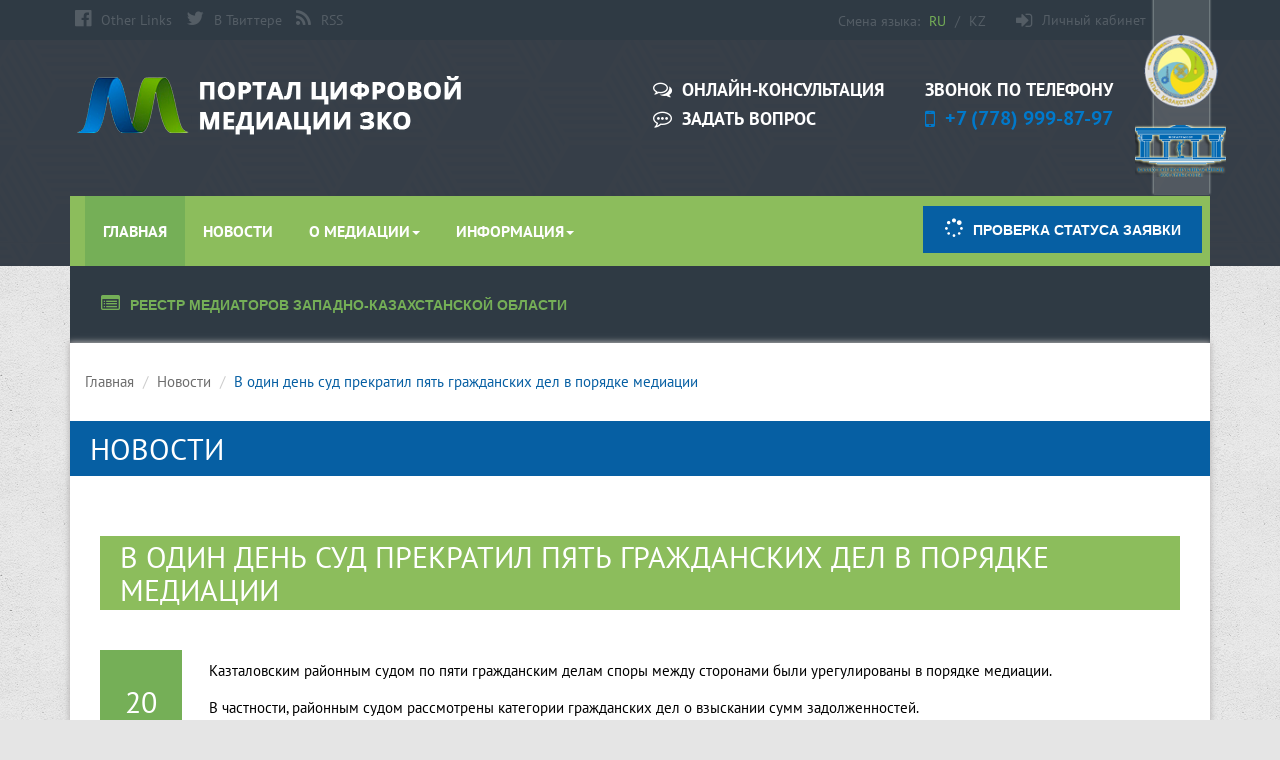

--- FILE ---
content_type: text/html; charset=UTF-8
request_url: https://mediation.zko.org.kz/news/v-odin-den-sud-prekratil-pyat-grazhdanskih-del-v-poryadke-mediacii-
body_size: 18825
content:
<!DOCTYPE html>
<html lang="ru">
<head>
    <meta charset="utf-8">
    <meta http-equiv="X-UA-Compatible" content="IE=edge">
    <title>Портал цифровой медиации ЗКО</title>
    <meta name="description" content="">
    <meta name="viewport" content="width=device-width, initial-scale=1.0">
	  <link rel="shortcut icon" href="https://mediation.zko.org.kz/assets/mediation/images/title.png">
    <!-- Extra metadata -->
        <!-- / -->

    <!-- favicon.ico and apple-touch-icon.png -->

    <link rel="stylesheet" href="https://mediation.zko.org.kz/assets/mediation/css/bootstrap.min.css"><link rel="stylesheet" href="https://mediation.zko.org.kz/assets/mediation/css/font-awesome.min.css"><link rel="stylesheet" href="https://mediation.zko.org.kz/assets/mediation/css/css.css"><link rel="stylesheet" href="https://mediation.zko.org.kz/assets/mediation/css/less.css?v=1.02">    <!-- / -->


    <!-- HTML5 shim and Respond.js IE8 support of HTML5 elements and media queries -->
    <!--[if lt IE 9]>
    <script src=""></script>
    <script src=""></script>
    <![endif]-->
</head>
<body>
<script>
	var baseUrl = 'https://mediation.zko.org.kz/';
</script>
<!-- document body -->

<header>
		<div class="social">
			<div class="container">
				<div class="row">
					<div class="col-xs-12 col-sm-12 col-md-6 col-lg-6 m-textstyle">
						<div class="gv-btn">
							<a href="javascript:void(0)"><i class="fa fa-facebook-official" aria-hidden="true"></i>Other Links</a>
						</div>
						<div class="gv-btn"><a href="https://twitter.com/Mediation_zko" ><i class="fa fa-twitter" aria-hidden="true"></i>В Твиттере</a></div>
						<div class="gv-btn"><a href="javascript:void(0)" ><i class="fa fa-rss" aria-hidden="true"></i>RSS</a></div>
					</div>
					<div class="col-xs-12 col-sm-12 col-md-6 col-lg-6 gv-flex">
						<div class="gv-wrap">
							<p class="lang">Смена языка:</p>
							<div class="gv-btn"><a class="active" href="?lang=ru" ></i>RU</a></div>
							<p>/</p>
							<div class="gv-btn"><a  href="?lang=kz" >KZ</a></div>
						</div>
						<div class="gv-btn">
							<a href="https://mediation.zko.org.kz/admin"><i class="fa fa-sign-in" aria-hidden="true"></i>Личный кабинет</a>
						</div>
					</div>
				</div>
			</div>
		</div>

		<div class="mainHead">
			<div class="container">
				<div class="row">
					<div class="col-xs-12 col-sm-12 col-md-5 col-lg-5">
						<div class="MainNav gv-flex">
								<a href="https://mediation.zko.org.kz/">
										<img src="https://mediation.zko.org.kz/assets/mediation/images/logo_442x82.png">
								</a>
						</div>
					</div>
					<div class="col-xs-12 col-sm-12 col-md-6 col-lg-6">
						<div class="hotlinks gv-flex">
								<ul>
										<li><a data-represent="jivosite" href="javascript:void(0)" ><i class="fa fa-comments-o" aria-hidden="true"></i>Онлайн-консультация</a></li>
										<li><a data-represent="modal-question" href="javascript:void(0)" ><i class="fa fa-commenting-o" aria-hidden="true"></i>Задать вопрос</a></li>

								</ul>
								<div class="call-center">
									<p>Звонок по телефону</p>
									<a href="tel:+77789998797" ><i class="fa fa-mobile" aria-hidden="true"></i>+7 (778) 999-87-97</a>
								</div>

						</div>
					</div>
					<div class="col-xs-12 col-sm-12 col-md-1 col-lg-1 partnerwrap">
						<div class="sectionPartners gv-flex">
								<div class="gv-img partner_one">
										<img src="https://mediation.zko.org.kz/assets/mediation/images/logo-zko.png">
								</div>
								<div class="gv-img partner_two">
										<img src="https://mediation.zko.org.kz/assets/mediation/images/logo-vs.png">
								</div>
						</div>
					</div>
				</div>

			</div>
		</div>

		<div class="container">
			<nav class="menuStyle">
				<div class="row">
					<div class="col-xs-12 col-sm-12 col-md-9 col-lg-9">
						<div class="navbar-header">

		          <button type="button" class="navbar-toggle collapsed" data-toggle="collapse" data-target="#bs-example-navbar-collapse-1" aria-expanded="false">
		            <span class="sr-only">Toggle navigation</span>
		            <span class="icon-bar"></span>
		            <span class="icon-bar"></span>
		            <span class="icon-bar"></span>
		          </button>
							<span for="" class="t_t">Меню</span>
		        </div>
						<div class="collapse navbar-collapse" id="bs-example-navbar-collapse-1">
							<ul class="nav navbar-nav">
								<li class="active"><a href="https://mediation.zko.org.kz/">Главная <span class="sr-only"></span></a></li>
					         <li><a href="https://mediation.zko.org.kz/news">Новости</a></li>
								<!--<li class="dropdown">
									<a href="javascript:void(0)" class="dropdown-toggle" data-toggle="dropdown">О проекте<b class="caret"></b></a>
									<ul class="dropdown-menu">
										<li><a href="javascript:void(0)">Организаторы</a></li>
										<li class="divider"></li>
										<li><a href="javascript:void(0)">Документы</a></li>
										<li class="divider"></li>
										<li><a href="javascript:void(0)">Медиагалерея</a></li>
										<li class="divider"></li>
										<li><a href="javascript:void(0)">Часто задаваемые вопросы</a></li>
									</ul>
								</li>
								<li class="dropdown">
								 <a href="javascript:void(0)" class="dropdown-toggle" data-toggle="dropdown">Медиация<b class="caret"></b></a>
								 <ul class="dropdown-menu">
									 <li><a href="javascript:void(0)">Гражданские споры</a></li>
									 <li class="divider"></li>
									 <li><a href="javascript:void(0)">Семейные споры</a></li>
									 <li class="divider"></li>
									 <li><a href="javascript:void(0)">Трудовые споры</a></li>
									 <li class="divider"></li>
									 <li><a href="javascript:void(0)">Экономические споры</a></li>
									 <li class="divider"></li>
									 <li><a href="javascript:void(0)">Ювенальные споры</a></li>
									 <li class="divider"></li>
									 <li><a href="javascript:void(0)">Уголовные дела</a></li>
								 </ul>
							 </li>

							 <li><a href="javascript:void(0)">Тренинги</a></li>

							 <li><a href="javascript:void(0)">Контакты</a></li>-->
							 							 							     								  <li class="dropdown">
									<a href="javascript:void(0)" class="dropdown-toggle" data-toggle="dropdown">о медиации<b class="caret"></b></a>
									<ul class="dropdown-menu">
																				<li><a href="https://mediation.zko.org.kz/page/procedura-mediacii">Процедура медиации</a></li>
										<li class="divider"></li>
																				<li><a href="https://mediation.zko.org.kz/page/oplata-uslug-mediatora">Оплата услуг медиатора</a></li>
										<li class="divider"></li>
																				<li><a href="https://mediation.zko.org.kz/page/rol-mediatora-v-procedure-mediacii">Роль медиатора</a></li>
										<li class="divider"></li>
																			</ul>
							      </li>
								  							 							     								  <li class="dropdown">
									<a href="javascript:void(0)" class="dropdown-toggle" data-toggle="dropdown">Информация<b class="caret"></b></a>
									<ul class="dropdown-menu">
																				<li><a href="https://mediation.zko.org.kz/page/chasto-zadavaemye-voprosy-o-mediacii">FAQ</a></li>
										<li class="divider"></li>
																				<li><a href="https://mediation.zko.org.kz/page/poleznye-ssylki">Полезные ссылки</a></li>
										<li class="divider"></li>
																			</ul>
							      </li>
								  							 							 							</ul>
						</div>

					</div>
					<div class="col-xs-12 col-sm-12 col-md-3 col-lg-3">
						<!--<div class="button"><a class="btn btn_blue" href="https://mediation.zko.org.kz/tableweek"><i class="fa fa-calendar" aria-hidden="true"></i>График медиаторов</a></div>-->
						<div class="button" data-action="slideToggle" data-selector="#showStatus" data-duration="650"><a class="btn btn_blue" href=""><i class="fa fa-spinner"></i>Проверка статуса заявки</a></div>
						<form  id="showStatus" action="" method="post" class="mainForm gv-hidden">
								<div class="row">
									<div class="col-xs-12 col-sm-12 col-md-6 col-lg-6 gv-fgi">
										<div class="field gv-fgi">
											<input id="mediator_name"  placeholder="Введите персональный код пользователя" name="percode" type="text" value="">

										</div>
									</div>
									<div class="col-xs-12 col-sm-12 col-md-6 col-lg-6 gv-fgi">
										<div class="field gv-fgi">

											<input class="btn btn_blue" type="submit" value="Применить" onclick="window.opener.focus();"/>
										</div>
									</div>
								</div>
						</form>
					</div>
				</div>
			</nav>
		</div>
	</header>
<div class="gv-modal gv-hidden gv-flex" data-modal="question">
    <div class="gv-modal-content" style="width: 80%; overflow: auto; max-height: 80%;">
		<form>
            <h4 class="type">Задать вопрос</h4>
            <hr/>
            <div class="field gv-flex add">
				<p>Ваше ФИО</p>
				<input type="text" name="name" value=""/>
			</div>
			<div class="field gv-flex add">
				<p>Номер телефона</p>
				<input type="text" name="phonenum" value="+7"/>
			</div>
			<div class="field gv-flex add">
				<p>Адрес электронной почты</p>
				<input type="text" name="email" value=""/>
			</div>
						<div class="field gv-flex add">
				<p>Ваш регион</p>
				<select name="region" style="width: 100%; height: 30px;">
								<option value="region1">г. Уральск</option>
								<option value="region2">Акжаикский район</option>
								<option value="region3">Бокейординский район</option>
								<option value="region4">Бурлинский район</option>
								<option value="region5">Жангалинский район</option>
								<option value="region6">Жанибекский район</option>
								<option value="region7">Зеленовский район</option>
								<option value="region8">Казталовский район</option>
								<option value="region9">Каратобинский район</option>
								<option value="region10">Сырымский район</option>
								<option value="region11">Таскалинский район</option>
								<option value="region12">Теректинский район</option>
								<option value="region13">Чингирлауский район</option>
								</select>
			</div>
			            <div class="field gv-flex">
                <p>Ваш вопрос</p>
                <textarea name="question" placeholder=""></textarea>
            </div>
            <div class="field control gv-flex">
                <button class="btn btn_Green apply" type="button" data-action="save">Отправить</button>
                <button class="btn btn_Black" type="button" data-action="cancel">Отмена</button>
            </div>
        </form>
    </div>
</div>
<div class="gv-modal gv-hidden gv-flex" data-modal="qthanks">
    <div class="gv-modal-content">
		<form>
            <h4 class="type">Спасибо! Ваш вопрос успешно отправлен</h4>
        </form>
    </div>
</div>
<div id="page" class="">
	<div class="container">
		<section id="navigation">
			<div class="last">
				<div class="submenu p_none ">
					<div class="button"><a class="btn btn_textGreen active" href="https://mediation.zko.org.kz/reestr"><i class="fa fa-list-alt" aria-hidden="true"></i>Реестр медиаторов  Западно-Казахстанской области</a></div>
				</div>
			</div>
		</section>
	</div>
<div class="container">
	<div class="bodyStyle">
		<section id="wrapNews">
      <div id="breadcrumb" class="row">
        <div class="container">
          <ol class="breadcrumb">
            <li><a class="btn_textGrey" href="https://mediation.zko.org.kz/">Главная </a></li>
            <li><a class="btn_textGrey" href="https://mediation.zko.org.kz/news">Новости</a></li>
            <li class="active">В один день суд прекратил пять гражданских дел в порядке медиации</li>
          </ol>
        </div>
      </div>
      <div class="gv-page-title">
        <h1>Новости</h1>
      </div>
      <div class="sectionWrap">
        <div class="inner">
          <h2 class="content_title">В один день суд прекратил пять гражданских дел в порядке медиации</h2>
          <article class="gv-flex datestretch">
            <div class="date">
              <p class="day">20</p>
              <p class="month" style="text-transform: lowercase;">Сентябрь</p>
              <p class="year">2018</p>
            </div>
            <div class="case">
              <div class="gv-desc art">
      			<p class="rtejustify">Казталовским районным судом по пяти гражданским делам споры между сторонами были урегулированы в порядке медиации.</p>
<p class="rtejustify">В частности, районным судом рассмотрены категории гражданских дел о взыскании сумм задолженностей.</p>
<p class="rtejustify">В ходе рассмотрения дел стороны предоставили соглашение об урегулировании спора в порядке медиации и ходатайствовали об его утверждении.</p>
<p class="rtejustify">На основании этого, суд, в соответствии со ст.277 п.6) Гражданского процессуального кодекса Республики Казахстан, прекратил производство по делам.</p>
<p class="rtejustify">В соответствии со ст.115 ч.2 ГПК РК и пп.1-2) п.1 ст.548 Налогового кодекса РК, уплаченная сумма государственной пошлины возвращена истцу из бюджета.</p>              </div>
            </div>
          </article>
        </div>

        <div class="section" id="news">
        	<div class="inner">
        		<h2 class="content_title">Другие новости</h2>
            <div class="row">
                            <div class="col-lg-6">
                <div class="list">

            			<div class="item">
            				<div class="date">
            					<p class="day">17</p>
            					<p class="month" style="text-transform: lowercase;">Сентябрь</p>
            					<p class="year">2018</p>
            				</div>
            				<div class="title"><a class="btn btn_textGrey" href="https://mediation.zko.org.kz/news/pri-uchastii-soveta-biev-storony-prishli-k-soglasiyu">При участии Совета биев стороны пришли к согласию</a></div>
            				<div class="short">Главная цель создания Совета биев – решение мелких споров среди населения, не доводя их до суда посредством обращения к уважаемым аксакалам, т.е. к решениям Совета биев. Было отмечено, что данная инициатива выгодна как для граждан и судебных органов, так и в целом для уменьшения уровня конфликтности в обществе.</div>
            			</div>
            		</div>
              </div>
                            <div class="col-lg-6">
                <div class="list">

            			<div class="item">
            				<div class="date">
            					<p class="day">24</p>
            					<p class="month" style="text-transform: lowercase;">Январь</p>
            					<p class="year">2019</p>
            				</div>
            				<div class="title"><a class="btn btn_textGrey" href="https://mediation.zko.org.kz/news/sud-utverdil-soglashenie-ob-uregulirovanii-spora-v-poryadke-partisipativnoy-procedury-">Суд утвердил соглашение об урегулировании спора в порядке партисипативной процедуры</a></div>
            				<div class="short">Судебная коллегия по гражданским делам Западно-Казахстанского областного суда пересмотрев гражданское дело, утвердила соглашение об урегулировании спора в порядке партисипативной процедуры. Предметом спора между истцом и ответчиком стала хозяйственная постройка.</div>
            			</div>
            		</div>
              </div>
                            <div class="col-lg-6">
                <div class="list">

            			<div class="item">
            				<div class="date">
            					<p class="day">20</p>
            					<p class="month" style="text-transform: lowercase;">Декабрь</p>
            					<p class="year">2018</p>
            				</div>
            				<div class="title"><a class="btn btn_textGrey" href="https://mediation.zko.org.kz/news/luchshiy-mediator-assamblei-naroda-kazahstana">Лучший медиатор Ассамблеи народа Казахстана</a></div>
            				<div class="short">Ассамблеей народа Казахстана в городе Астана был проведен конкурс, по итогам которого победителем в номинации «Лучший медиатор АНК» был признан непрофессиональный медиатор Акжаикского района Западно-Казахстанской области Курман  Бисегалиев.</div>
            			</div>
            		</div>
              </div>
                            <div class="col-lg-6">
                <div class="list">

            			<div class="item">
            				<div class="date">
            					<p class="day">24</p>
            					<p class="month" style="text-transform: lowercase;">Январь</p>
            					<p class="year">2019</p>
            				</div>
            				<div class="title"><a class="btn btn_textGrey" href="https://mediation.zko.org.kz/news/spor-mezhdu-dvumya-zhitelyami-poselka-uregulirovan-v-poryadke-mediacii">Спор между двумя жителями поселка урегулирован в порядке медиации</a></div>
            				<div class="short">Установлено, что стороны по делу договорились о купле-продаже жилого дома. Стоимость дома определили в 450 000 тенге и истец передал указанную сумму ответчику, который обязался привести в порядок правоустанавливающие документы до сентября 2017 года, но обязательство не выполнил.</div>
            			</div>
            		</div>
              </div>
                            <div class="col-lg-6">
                <div class="list">

            			<div class="item">
            				<div class="date">
            					<p class="day">17</p>
            					<p class="month" style="text-transform: lowercase;">Сентябрь</p>
            					<p class="year">2018</p>
            				</div>
            				<div class="title"><a class="btn btn_textGrey" href="https://mediation.zko.org.kz/news/trudovoy-spor-razreshen-v-poryadke-sudebnoy-mediacii">Трудовой спор разрешен в порядке судебной медиации</a></div>
            				<div class="short">Таскалинский районный суд прекратил гражданское дело о взыскании задолженности по заработной плате в порядке судебной медиации.</div>
            			</div>
            		</div>
              </div>
                            <div class="col-lg-6">
                <div class="list">

            			<div class="item">
            				<div class="date">
            					<p class="day">31</p>
            					<p class="month" style="text-transform: lowercase;">Январь</p>
            					<p class="year">2019</p>
            				</div>
            				<div class="title"><a class="btn btn_textGrey" href="https://mediation.zko.org.kz/news/realizaciya-proekta-po-primiritelnym-proceduram-pokazyvaet-polozhitelnye-rezultaty">Реализация проекта по примирительным процедурам показывает положительные результаты</a></div>
            				<div class="short">Судья суда №2 г.Уральска Шынар Шайдиева выступила на местном телевидении «Agjaiyg» на тему «7 камней правосудия».</div>
            			</div>
            		</div>
              </div>
                            <div class="col-lg-6">
                <div class="list">

            			<div class="item">
            				<div class="date">
            					<p class="day">16</p>
            					<p class="month" style="text-transform: lowercase;">Апрель</p>
            					<p class="year">2019</p>
            				</div>
            				<div class="title"><a class="btn btn_textGrey" href="https://mediation.zko.org.kz/news/v-burlinskom-rayone-sozdan-sovet-biev">В Бурлинском районе создан Совет биев</a></div>
            				<div class="short">В рамках проекта &quot;Примирение: до суда, в суде&quot; в Бурлинском районе прошло заседание по вопросам создания Совета биев.</div>
            			</div>
            		</div>
              </div>
                            <div class="col-lg-6">
                <div class="list">

            			<div class="item">
            				<div class="date">
            					<p class="day">10</p>
            					<p class="month" style="text-transform: lowercase;">Октябрь</p>
            					<p class="year">2018</p>
            				</div>
            				<div class="title"><a class="btn btn_textGrey" href="https://mediation.zko.org.kz/news/primirilis-v-sude">Примирились в суде</a></div>
            				<div class="short">Гр. Р., находясь у себя дома, беспричинно нанес побои своей сожительнице, тем самым причинил физическую боль, не повлекшее причинение легкого вреда здоровью.</div>
            			</div>
            		</div>
              </div>
                            <div class="col-lg-6">
                <div class="list">

            			<div class="item">
            				<div class="date">
            					<p class="day">14</p>
            					<p class="month" style="text-transform: lowercase;">Декабрь</p>
            					<p class="year">2018</p>
            				</div>
            				<div class="title"><a class="btn btn_textGrey" href="https://mediation.zko.org.kz/news/podvedenie-itogov-konkursa-mediatorov">Подведение итогов конкурса медиаторов</a></div>
            				<div class="short">Уважаемые медиаторы Западно-Казахстанской области! 27 декабря 2018 года будут  подведены итоги  конкурса медиаторов Западно-Казахстанской области. По окончанию конкурса победителям будут вручены призовые вознаграждения. Желаем Всем удачи!!!</div>
            			</div>
            		</div>
              </div>
                            <div class="col-lg-6">
                <div class="list">

            			<div class="item">
            				<div class="date">
            					<p class="day">21</p>
            					<p class="month" style="text-transform: lowercase;">Январь</p>
            					<p class="year">2018</p>
            				</div>
            				<div class="title"><a class="btn btn_textGrey" href="https://mediation.zko.org.kz/news/trening-po-mediacii">Тренинг по медиации</a></div>
            				<div class="short">Тренинг по общему курсу медиации начнется 13 ноября 2017 г. Продолжительность тренинга - 5 дней.</div>
            			</div>
            		</div>
              </div>
                            <div class="col-lg-6">
                <div class="list">

            			<div class="item">
            				<div class="date">
            					<p class="day">27</p>
            					<p class="month" style="text-transform: lowercase;">Сентябрь</p>
            					<p class="year">2018</p>
            				</div>
            				<div class="title"><a class="btn btn_textGrey" href="https://mediation.zko.org.kz/news/otec-i-syn-primirilis-v-poryadke-mediacii">Отец и сын примирились в порядке медиации</a></div>
            				<div class="short">Житель поселка Бисен Бокейординского района А., ранее в течение года привлеченный к ответственности за совершение административного правонарушения по части 1 статьи 73 КоАП РК, находясь в состоянии алкогольного опьянения, выражаясь нецензурной бранью в адрес своего сына нарушил спокойствие жильцов дома и тем самым был привлечен к ответственности по части 2 статьи 73 КоАП РК.</div>
            			</div>
            		</div>
              </div>
                            <div class="col-lg-6">
                <div class="list">

            			<div class="item">
            				<div class="date">
            					<p class="day">15</p>
            					<p class="month" style="text-transform: lowercase;">Ноябрь</p>
            					<p class="year">2017</p>
            				</div>
            				<div class="title"><a class="btn btn_textGrey" href="https://mediation.zko.org.kz/news/mediaciya-sotrudnichestvo-vmesto-sostyazatelnosti">Медиация: сотрудничество вместо состязательности</a></div>
            				<div class="short">14 ноября 2017 г. в 18:30 часов в юридическом колледже пройдет мастер-класс «Медиация: сотрудничество вместо состязательности.</div>
            			</div>
            		</div>
              </div>
                            <div class="col-lg-6">
                <div class="list">

            			<div class="item">
            				<div class="date">
            					<p class="day">20</p>
            					<p class="month" style="text-transform: lowercase;">Декабрь</p>
            					<p class="year">2018</p>
            				</div>
            				<div class="title"><a class="btn btn_textGrey" href="https://mediation.zko.org.kz/news/brak-sohranen-v-poryadke-mediacii-">Брак сохранен в порядке медиации</a></div>
            				<div class="short">В предварительном судебном заседании рассмотрено гражданское дело по исковому заявлению М. к М. о расторжении брака. В ходе рассмотрения данного дела стороны заявили ходатайства об утверждении соглашения об урегулирование спора (конфликта) в порядке медиации и проведения медиации судьей, в производстве которого находится дело. По результатам рассмотрения дела суд вынес определение об утверждении мирового соглашения и прекратил производство по делу.</div>
            			</div>
            		</div>
              </div>
                            <div class="col-lg-6">
                <div class="list">

            			<div class="item">
            				<div class="date">
            					<p class="day">28</p>
            					<p class="month" style="text-transform: lowercase;">Ноябрь</p>
            					<p class="year">2018</p>
            				</div>
            				<div class="title"><a class="btn btn_textGrey" href="https://mediation.zko.org.kz/news/v-centre-primireniya-zaklyucheno-mediativnoe-soglashenie">В центре примирения заключено медиативное соглашение</a></div>
            				<div class="short">Административное дело по статье 73 части 1 КоАП в отношении жителя села прекратили в связи с примирением с потерпевшей в порядке медиации и освободили от ответственности.</div>
            			</div>
            		</div>
              </div>
                            <div class="col-lg-6">
                <div class="list">

            			<div class="item">
            				<div class="date">
            					<p class="day">17</p>
            					<p class="month" style="text-transform: lowercase;">Сентябрь</p>
            					<p class="year">2018</p>
            				</div>
            				<div class="title"><a class="btn btn_textGrey" href="https://mediation.zko.org.kz/news/v-uralske-obsudili-perspektivy-razvitiya-primiritelnyh-procedur">В Уральске обсудили перспективы развития примирительных процедур</a></div>
            				<div class="short">В рамках реализации проекта «Примирение: до суда, в суде», в Салтанат Сарайы  г. Уральск был проведен Форум.</div>
            			</div>
            		</div>
              </div>
                            <div class="col-lg-6">
                <div class="list">

            			<div class="item">
            				<div class="date">
            					<p class="day">16</p>
            					<p class="month" style="text-transform: lowercase;">Апрель</p>
            					<p class="year">2019</p>
            				</div>
            				<div class="title"><a class="btn btn_textGrey" href="https://mediation.zko.org.kz/news/dva-ugolovnyh-dela-prekrashcheny-v-poryadke-mediacii">Два уголовных дела прекращены в порядке медиации</a></div>
            				<div class="short">Каратобинский районный суд прекратил  два уголовных дела в порядке медиации  по факту кражи чужого имущества. В судебном заседании подсудимые, признали вину и заявили, что в настоящее время между ними и потерпевшими по результатам проведения процедуры медиации заключены медиативные соглашения, причиненные ущербы ими возмещены.</div>
            			</div>
            		</div>
              </div>
                            <div class="col-lg-6">
                <div class="list">

            			<div class="item">
            				<div class="date">
            					<p class="day">01</p>
            					<p class="month" style="text-transform: lowercase;">Октябрь</p>
            					<p class="year">2018</p>
            				</div>
            				<div class="title"><a class="btn btn_textGrey" href="https://mediation.zko.org.kz/news/dlya-svedeniya-zhiteley-zapadnokazahstanskoy-oblasti">Для сведения жителей Западно-Казахстанской области</a></div>
            				<div class="short">В июне 2018 года в Западно-Казахстанской области был запущен портал цифровой медиации. Электронный сервис доступен всем гражданам, получить доступ можно по ссылке: www.mzko.kz</div>
            			</div>
            		</div>
              </div>
                            <div class="col-lg-6">
                <div class="list">

            			<div class="item">
            				<div class="date">
            					<p class="day">21</p>
            					<p class="month" style="text-transform: lowercase;">Январь</p>
            					<p class="year">2018</p>
            				</div>
            				<div class="title"><a class="btn btn_textGrey" href="https://mediation.zko.org.kz/news/princip-raboty-elektronnogo-servisa">Принцип работы электронного сервиса</a></div>
            				<div class="short">Пилотный проект электронного сервиса «Доступ к медиации через цифровые технологии» предусматривает создание комфортных условий для обращения граждан к услугам медиаторов.</div>
            			</div>
            		</div>
              </div>
                            <div class="col-lg-6">
                <div class="list">

            			<div class="item">
            				<div class="date">
            					<p class="day">16</p>
            					<p class="month" style="text-transform: lowercase;">Апрель</p>
            					<p class="year">2019</p>
            				</div>
            				<div class="title"><a class="btn btn_textGrey" href="https://mediation.zko.org.kz/news/v-gorodskoy-mnogoprofilnoy-bolnice-uralska-otkryt-kabinet-mediacii">В городской многопрофильной больнице Уральска открыт кабинет медиации</a></div>
            				<div class="short">Теперь все пациенты, у которых есть какие-либо претензии к медицинскому персоналу могут сразу обратиться к медиатору. На церемонии открытия кабинета медиации присутствовали заместитель руководителя Департамента здравоохранения по ЗКО Гульнара Абдрахманова, председатель суда №2 г.Уральска Азамат Бурамбаев, председатель Союза медиаторов ЗКО Алуа Ракишева, директор больницы Арман Калибеков и коллектив больницы.</div>
            			</div>
            		</div>
              </div>
                            <div class="col-lg-6">
                <div class="list">

            			<div class="item">
            				<div class="date">
            					<p class="day">20</p>
            					<p class="month" style="text-transform: lowercase;">Декабрь</p>
            					<p class="year">2018</p>
            				</div>
            				<div class="title"><a class="btn btn_textGrey" href="https://mediation.zko.org.kz/news/delo-ob-ugolovnom-prostupke-prekrashcheno-mediativnym-soglasheniem-">Дело об уголовном проступке прекращено медиативным соглашением</a></div>
            				<div class="short">Районным судом №2 Казталовского района рассмотрено и прекращено с примерением сторон в порядке медиации уголовное дело по ст. 187 ч. 1 УК РК.</div>
            			</div>
            		</div>
              </div>
                            <div class="col-lg-6">
                <div class="list">

            			<div class="item">
            				<div class="date">
            					<p class="day">22</p>
            					<p class="month" style="text-transform: lowercase;">Июнь</p>
            					<p class="year">2018</p>
            				</div>
            				<div class="title"><a class="btn btn_textGrey" href="https://mediation.zko.org.kz/news/mediativnoe-soglashenie">Медиативное соглашение</a></div>
            				<div class="short">Специализированный межрайонный экономический суд Западно-Казахстанской утвердил медиативное соглашение по гражданскому делу по иску ИП «А» к ТОО «Б» о взыскании задолженности и неустойки.</div>
            			</div>
            		</div>
              </div>
                            <div class="col-lg-6">
                <div class="list">

            			<div class="item">
            				<div class="date">
            					<p class="day">08</p>
            					<p class="month" style="text-transform: lowercase;">Февраль</p>
            					<p class="year">2019</p>
            				</div>
            				<div class="title"><a class="btn btn_textGrey" href="https://mediation.zko.org.kz/news/v-zapadnokazahstanskoy-oblasti-utverzhdeno-polozhenie-o-sovete-biev">В Западно-Казахстанской области утверждено Положение о Совете Биев</a></div>
            				<div class="short">В целях реализации проекта «Примирение: до суда, в суде» Союз судей Западно-Казахстанской области разработал проект Положения о Совете Биев. 11 января текущего года данный проект был одобрен решением акима Западно-Казахстанской области.
Положением регламентированы основные задачи Совета, вопросы, касающиеся порядка его создания, организации и прекрашения деятельности.</div>
            			</div>
            		</div>
              </div>
                            <div class="col-lg-6">
                <div class="list">

            			<div class="item">
            				<div class="date">
            					<p class="day">20</p>
            					<p class="month" style="text-transform: lowercase;">Декабрь</p>
            					<p class="year">2018</p>
            				</div>
            				<div class="title"><a class="btn btn_textGrey" href="https://mediation.zko.org.kz/news/ugolovnoe-delo-rassmotreno-v-poryadke-mediacii">Уголовное дело рассмотрено в порядке медиации</a></div>
            				<div class="short">Постановлением суда уголовное дело прекращено в порядке медиации.</div>
            			</div>
            		</div>
              </div>
                            <div class="col-lg-6">
                <div class="list">

            			<div class="item">
            				<div class="date">
            					<p class="day">16</p>
            					<p class="month" style="text-transform: lowercase;">Апрель</p>
            					<p class="year">2019</p>
            				</div>
            				<div class="title"><a class="btn btn_textGrey" href="https://mediation.zko.org.kz/news/v-sele-zhalpaktal-otkryli-centr-primireniya">В селе Жалпактал открыли центр примирения</a></div>
            				<div class="short">Суд №2 Казталовского района совместно с аппаратом акима Жалпакталского сельского округа в рамках проекта «Примирение: до суда, в суде» открыли Центр примирения.</div>
            			</div>
            		</div>
              </div>
                            <div class="col-lg-6">
                <div class="list">

            			<div class="item">
            				<div class="date">
            					<p class="day">21</p>
            					<p class="month" style="text-transform: lowercase;">Январь</p>
            					<p class="year">2018</p>
            				</div>
            				<div class="title"><a class="btn btn_textGrey" href="https://mediation.zko.org.kz/news/v-uralske-prezentovan-pilotnyy-proekt-elektronnogo-servisa-dostup-k-mediacii-cherez-cifrovye-tehnologii">В Уральске презентован пилотный проект электронного сервиса «Доступ к медиации через цифровые технологии»</a></div>
            				<div class="short">Пилотный проект предусматривает создание комфортных условий для обращения к услугам медиаторов, доступных для всех слоев населения и начнет свою работу в пилотном режиме в два этапа.</div>
            			</div>
            		</div>
              </div>
                            <div class="col-lg-6">
                <div class="list">

            			<div class="item">
            				<div class="date">
            					<p class="day">17</p>
            					<p class="month" style="text-transform: lowercase;">Сентябрь</p>
            					<p class="year">2018</p>
            				</div>
            				<div class="title"><a class="btn btn_textGrey" href="https://mediation.zko.org.kz/news/spor-mezhdu-rabotnikami-i-rabodatatelem-razresheno-v-poryadke-primiritelnyh-procedur">Спор между работниками и рабодатателем разрешено в порядке примирительных процедур.</a></div>
            				<div class="short">Заявление трудового коллектива принято в порядке упрощенного производства и сторонам направлено извещение с разъяснением разрешить спор с применением примирительных процедур. Разъяснены порядок, последствия и преимущества заключения медиативного соглашения.</div>
            			</div>
            		</div>
              </div>
                            <div class="col-lg-6">
                <div class="list">

            			<div class="item">
            				<div class="date">
            					<p class="day">25</p>
            					<p class="month" style="text-transform: lowercase;">Июнь</p>
            					<p class="year">2018</p>
            				</div>
            				<div class="title"><a class="btn btn_textGrey" href="https://mediation.zko.org.kz/news/sudya-yuvenalnogo-suda-provela-v-hode-predvaritelnogo-slushaniya-proceduru-sudebnoy-mediacii">Судья ювенального суда провела в ходе предварительного слушания процедуру судебной медиации</a></div>
            				<div class="short">Истец выплачивающий алименты на содержание детей в пользу бывшей супруги и нынешней супруги, обратился в суд с иском об уменьшении размера алиментов, мотивируя иск ухудшением своего материального положения.</div>
            			</div>
            		</div>
              </div>
                            <div class="col-lg-6">
                <div class="list">

            			<div class="item">
            				<div class="date">
            					<p class="day">20</p>
            					<p class="month" style="text-transform: lowercase;">Сентябрь</p>
            					<p class="year">2018</p>
            				</div>
            				<div class="title"><a class="btn btn_textGrey" href="https://mediation.zko.org.kz/news/v-otnoshenii-nesovershennoletnego-ugolovnoe-delo-prekrashcheno-v-poryadke-mediacii">В отношении несовершеннолетнего уголовное дело прекращено в порядке медиации</a></div>
            				<div class="short">Судом установлено, что несовершеннолетний Ч. вместе с неустановленным следствием лицом, находясь возле СОШ №9, расположенной в микрорайоне «Строитель» г. Уральска, с целью совершения грабежа, группой лиц по предварительному сговору, применив в отношении несовершеннолетнего потерпевшего К. насилие, не опасное для его жизни или здоровья, открыто похитили у последнего сотовый телефон марки «Айфон 5», стоимостью 100 000 тенге и скрылись с места совершения преступления.</div>
            			</div>
            		</div>
              </div>
                            <div class="col-lg-6">
                <div class="list">

            			<div class="item">
            				<div class="date">
            					<p class="day">23</p>
            					<p class="month" style="text-transform: lowercase;">Август</p>
            					<p class="year">2018</p>
            				</div>
            				<div class="title"><a class="btn btn_textGrey" href="https://mediation.zko.org.kz/news/po-isku-o-vzyskanii-dolga-zaklyucheno-mediativnoe-soglashenie">По иску о взыскании долга заключено медиативное соглашение</a></div>
            				<div class="short">Между ТОО «А»  и ГКП «Б» был заключен договор о гоударственных закупках на поставку товара на сумму более 3 750 000 тенге,  ТОО свои обязательства по договору выполнил, а ГКП за поставленный товар оплатил частично. Задолженность составила более 750 000 тенге.</div>
            			</div>
            		</div>
              </div>
                            <div class="col-lg-6">
                <div class="list">

            			<div class="item">
            				<div class="date">
            					<p class="day">16</p>
            					<p class="month" style="text-transform: lowercase;">Апрель</p>
            					<p class="year">2019</p>
            				</div>
            				<div class="title"><a class="btn btn_textGrey" href="https://mediation.zko.org.kz/news/v-yuvenalnom-sude-uralska-obsudili-rol-psihologa-pri-razreshenii-semeynyh-sporov">В ювенальном суде Уральска обсудили роль психолога при разрешении семейных споров</a></div>
            				<div class="short">В специализированном межрайонном суде по делам несовершеннолетних ЗКО в рамках реализации пилотного проекта «Семейный суд» провели &quot;круглый стол&quot; на тему: «Роль психолога при разрешении семейных споров».</div>
            			</div>
            		</div>
              </div>
                            <div class="col-lg-6">
                <div class="list">

            			<div class="item">
            				<div class="date">
            					<p class="day">12</p>
            					<p class="month" style="text-transform: lowercase;">Ноябрь</p>
            					<p class="year">2018</p>
            				</div>
            				<div class="title"><a class="btn btn_textGrey" href="https://mediation.zko.org.kz/news/spor-o-razdele-imushchestva-uregulirovan-v-poryadke-mediacii">Спор о разделе имущества урегулирован в порядке медиации</a></div>
            				<div class="short">В суд обратился истец с исковым заявлением о разделе дома по оценочной стоимостью 3189000 тенге и автомобиля стоимостью 332000 тенге в общей сумме 3521000 тенге, а также взыскание расходов по оплате государственной пошлины в сумме 35210 тенге.</div>
            			</div>
            		</div>
              </div>
                            <div class="col-lg-6">
                <div class="list">

            			<div class="item">
            				<div class="date">
            					<p class="day">12</p>
            					<p class="month" style="text-transform: lowercase;">Ноябрь</p>
            					<p class="year">2018</p>
            				</div>
            				<div class="title"><a class="btn btn_textGrey" href="https://mediation.zko.org.kz/news/v-centre-primireniya-ugolovnoe-delo-prekrashcheno-v-poryadke-mediacii-do-suda-">В Центре примирения уголовное дело прекращено в порядке медиации до суда</a></div>
            				<div class="short">Недавно в центре примирения прекращено уголовное дело в отношении обвиняемого по статье 188 часть 1 УК РК  в порядке медиации с участием прокурора Зеленовского района и сторон по уголовному делу при содействии медиатора Дюсембеева Мурзагалий Сатвалдыевича.</div>
            			</div>
            		</div>
              </div>
                            <div class="col-lg-6">
                <div class="list">

            			<div class="item">
            				<div class="date">
            					<p class="day">01</p>
            					<p class="month" style="text-transform: lowercase;">Август</p>
            					<p class="year">2017</p>
            				</div>
            				<div class="title"><a class="btn btn_textGrey" href="https://mediation.zko.org.kz/news/obnovlenie-funkcionala-portala">Обновление функционала портала</a></div>
            				<div class="short">Обновлен функционал портала и запущено тестирование мобильного приложения.</div>
            			</div>
            		</div>
              </div>
                            <div class="col-lg-6">
                <div class="list">

            			<div class="item">
            				<div class="date">
            					<p class="day">27</p>
            					<p class="month" style="text-transform: lowercase;">Сентябрь</p>
            					<p class="year">2018</p>
            				</div>
            				<div class="title"><a class="btn btn_textGrey" href="https://mediation.zko.org.kz/news/mediaciya-sohranila-semyu">Медиация сохранила семью</a></div>
            				<div class="short">Суд  №2 Казталовского района ЗКО прекратил два гражданских дела о расторжении брака, в порядке медиации.</div>
            			</div>
            		</div>
              </div>
                            <div class="col-lg-6">
                <div class="list">

            			<div class="item">
            				<div class="date">
            					<p class="day">12</p>
            					<p class="month" style="text-transform: lowercase;">Ноябрь</p>
            					<p class="year">2018</p>
            				</div>
            				<div class="title"><a class="btn btn_textGrey" href="https://mediation.zko.org.kz/news/storony-zaklyuchili-mediativnoe-soglashenie-po-sporu-ob-ustanovlenii-otcovstva-i-vzyskanii-alimentov">Стороны заключили медиативное соглашение по спору об установлении отцовства и взыскании алиментов</a></div>
            				<div class="short">В специализированном межрайонном суде по делам несовершеннолетних ЗКО с применением судебной медиации разрешен спор между истцом  и ответчиком  по спору об установлении отцовства в отношении ребенка 2016 года рождения и взысканию алиментов на его содержание до достижения совершеннолетия.</div>
            			</div>
            		</div>
              </div>
                            <div class="col-lg-6">
                <div class="list">

            			<div class="item">
            				<div class="date">
            					<p class="day">20</p>
            					<p class="month" style="text-transform: lowercase;">Декабрь</p>
            					<p class="year">2018</p>
            				</div>
            				<div class="title"><a class="btn btn_textGrey" href="https://mediation.zko.org.kz/news/storony-zaklyuchili-mediativnoe-soglashenie">Стороны заключили медиативное соглашение</a></div>
            				<div class="short">В специализированном межрайонном суде по делам несовершеннолетних Западно-Казахстанской области прекращено гражданское дело об определении порядка общения с несовершеннолетним ребенком.</div>
            			</div>
            		</div>
              </div>
                            <div class="col-lg-6">
                <div class="list">

            			<div class="item">
            				<div class="date">
            					<p class="day">24</p>
            					<p class="month" style="text-transform: lowercase;">Январь</p>
            					<p class="year">2019</p>
            				</div>
            				<div class="title"><a class="btn btn_textGrey" href="https://mediation.zko.org.kz/news/v-uralske-chestvovali-luchshih-mediatorov-portala-cifrovoy-mediacii">В Уральске чествовали лучших медиаторов портала цифровой медиации</a></div>
            				<div class="short">В Западно-Казахстанском областном суде подведены итоги конкурса медиаторов области.</div>
            			</div>
            		</div>
              </div>
                            <div class="col-lg-6">
                <div class="list">

            			<div class="item">
            				<div class="date">
            					<p class="day">20</p>
            					<p class="month" style="text-transform: lowercase;">Декабрь</p>
            					<p class="year">2018</p>
            				</div>
            				<div class="title"><a class="btn btn_textGrey" href="https://mediation.zko.org.kz/news/spor-uregulirovan-v-poryadke-mediacii">Спор урегулирован в порядке медиации</a></div>
            				<div class="short">Гражданин Н. обратился в суд, указывая, что 16.10.2018 года, К. в состоянии алкогольного опьянения и управляя автомашиной без каких-либо документов, совершил наезд на его автомашину. За это правонарушение в дальнейшем К. был привлечен к адиминистративной ответственности. Согласно отчета об оценке движимого имущества, ущерб причиненный ему в результате ДТП составил 251181 тенге. Эту сумму материального ущерба просил взыскать с ответчика К.</div>
            			</div>
            		</div>
              </div>
                            <div class="col-lg-6">
                <div class="list">

            			<div class="item">
            				<div class="date">
            					<p class="day">01</p>
            					<p class="month" style="text-transform: lowercase;">Октябрь</p>
            					<p class="year">2018</p>
            				</div>
            				<div class="title"><a class="btn btn_textGrey" href="https://mediation.zko.org.kz/news/konkurs-mediatorov">Конкурс медиаторов</a></div>
            				<div class="short">Компания ТОО «Logitex» объявляет о старте конкурса медиаторов Западно-Казахстанской области в целях поддержки региональных проектов, направленных на развитие медиации ЗКО, пропаганду института медиации.</div>
            			</div>
            		</div>
              </div>
                            <div class="col-lg-6">
                <div class="list">

            			<div class="item">
            				<div class="date">
            					<p class="day">16</p>
            					<p class="month" style="text-transform: lowercase;">Апрель</p>
            					<p class="year">2019</p>
            				</div>
            				<div class="title"><a class="btn btn_textGrey" href="https://mediation.zko.org.kz/news/sposobstvovat-sohraneniyu-semi">Способствовать сохранению семьи</a></div>
            				<div class="short">В Жанибекском районном суде ЗКО в рамках реализации пилотного проекта по досудебному урегулированию споров  22 делам о расторжении брака, рассмотренным в 2017 году по 9 состоялось примирением сторон в порядке медиации, в 2018 году из 32 обращений примирилось 7 семей.</div>
            			</div>
            		</div>
              </div>
                            <div class="col-lg-6">
                <div class="list">

            			<div class="item">
            				<div class="date">
            					<p class="day">16</p>
            					<p class="month" style="text-transform: lowercase;">Апрель</p>
            					<p class="year">2019</p>
            				</div>
            				<div class="title"><a class="btn btn_textGrey" href="https://mediation.zko.org.kz/news/v-ramkah-pilotnogo-proekta-semeynyy-sud-rassmotreno-grazhdanskoe-delo">В рамках пилотного проекта «Семейный суд» рассмотрено гражданское дело</a></div>
            				<div class="short">Судом района Бәйтерек  в рамках пилотного проекта «Семейный суд», рассмотрено гражданское дело о расторжении брака. Суд, изучив представленное соглашение, условия которого не противоречит закону, не ущемляют чьих ‑ либо прав и законных интересов, разъяснил сторонам последствия заключения соглашения об урегулировании спора в порядке медиации и прекращении производства по делу.</div>
            			</div>
            		</div>
              </div>
                            <div class="col-lg-6">
                <div class="list">

            			<div class="item">
            				<div class="date">
            					<p class="day">22</p>
            					<p class="month" style="text-transform: lowercase;">Июнь</p>
            					<p class="year">2018</p>
            				</div>
            				<div class="title"><a class="btn btn_textGrey" href="https://mediation.zko.org.kz/news/spor-razreshen-v-poryadke-mediacii">Спор разрешен в порядке медиации</a></div>
            				<div class="short">Бурлинским районным судом ЗКО рассмотрено гражданское дело по иску «А» к ответчику «Е» о понуждении освобождения незаконно занятого земельного участка.</div>
            			</div>
            		</div>
              </div>
                            <div class="col-lg-6">
                <div class="list">

            			<div class="item">
            				<div class="date">
            					<p class="day">18</p>
            					<p class="month" style="text-transform: lowercase;">Июнь</p>
            					<p class="year">2018</p>
            				</div>
            				<div class="title"><a class="btn btn_textGrey" href="https://mediation.zko.org.kz/news/byvshie-suprugi-zaklyuchili-mediativnoe-soglashenie-o-primirenii-">Бывшие супруги заключили медиативное соглашение о примирении</a></div>
            				<div class="short">Из материалов дел следует, что между бывшими супругами в коридоре дома произошла словесная перепалка, в ходе которой они нанесли друг другу удары.</div>
            			</div>
            		</div>
              </div>
                            <div class="col-lg-6">
                <div class="list">

            			<div class="item">
            				<div class="date">
            					<p class="day">16</p>
            					<p class="month" style="text-transform: lowercase;">Апрель</p>
            					<p class="year">2019</p>
            				</div>
            				<div class="title"><a class="btn btn_textGrey" href="https://mediation.zko.org.kz/news/delo-o-vozmeshchenii-ushcherba-razresheno-v-poryadke-mediacii-pri-sodeystvii-soveta-biev">Дело о возмещении ущерба разрешено в порядке медиации при содействии Совета Биев</a></div>
            				<div class="short">Истец «С» обратился в суд с иском  к ответчику «К» о взыскании материального ущерба, мотивируя свои требования тем, что  в апреле  2018 года заключив договор, сдал ответчику  на летнее пастбище 61 голову овец. В ноябре месяце 2018 года  в связи с  завершением пастьбы ответчик  вернул овец с недостачей 3 овец и 1 ягненка. Просил взыскать с ответчика материальный ущерб в размере 145.000 тенге.</div>
            			</div>
            		</div>
              </div>
                            <div class="col-lg-6">
                <div class="list">

            			<div class="item">
            				<div class="date">
            					<p class="day">10</p>
            					<p class="month" style="text-transform: lowercase;">Октябрь</p>
            					<p class="year">2018</p>
            				</div>
            				<div class="title"><a class="btn btn_textGrey" href="https://mediation.zko.org.kz/news/storony-prishli-k-mediativnomu-soglasheniyu">Стороны пришли к медиативному соглашению</a></div>
            				<div class="short">Истец З. обратилась в суд с иском к ответчику С. мотивируя тем, что состоит в зарегистрированном браке с ответчиком. От брака имеют двоих детей, ребенок  Т. 01.06.2011 года рождения инвалид детства, в связи с заболеванием ребенка необходимы дополнительные расходы на его содержание. Просит  взыскать с ответчика дополнительные расходы в размере 20 месячных расчетных показателей.</div>
            			</div>
            		</div>
              </div>
                            <div class="col-lg-6">
                <div class="list">

            			<div class="item">
            				<div class="date">
            					<p class="day">20</p>
            					<p class="month" style="text-transform: lowercase;">Сентябрь</p>
            					<p class="year">2018</p>
            				</div>
            				<div class="title"><a class="btn btn_textGrey" href="https://mediation.zko.org.kz/news/podsudimyy-pomirilsya-s-poterpevshimi-v-poryadke-mediacii">Подсудимый помирился с потерпевшими в порядке медиации</a></div>
            				<div class="short">Судом установлено, что подсудимый О. в ноябре месяце 2017 года будучи в состоянии алкогольного опьянения, пытался войти в магазин принадлежащий гражданину С. со служебного входа, однако находившийся внутри магазина гражданин С. спугнул его. Таким образом, подсудимый не смог довести свой преступный умысел, направленный на совершение кражи имеющихся в магазине денежных средств в сумме 50 000 тенге, до конца по независящим от него обстоятельствам.
Продолжая свою преступную деятельность, в конце ноября месяца 2017 года, подсудимый будучи в состоянии алкогольного опьянения, путем выдавливания пластикового окна незаконно проник в дом  гражданки Б., из которого тайно похитил имущество, тем самым причинил потерпевшей материальный ущерб на общую сумму 186 500 тенге.</div>
            			</div>
            		</div>
              </div>
                            <div class="col-lg-6">
                <div class="list">

            			<div class="item">
            				<div class="date">
            					<p class="day">24</p>
            					<p class="month" style="text-transform: lowercase;">Январь</p>
            					<p class="year">2019</p>
            				</div>
            				<div class="title"><a class="btn btn_textGrey" href="https://mediation.zko.org.kz/news/delo-chastnogo-obvineniya-prekrashcheno-v-svyazi-s-primireniem-storon">Дело частного обвинения прекращено в связи с примирением сторон</a></div>
            				<div class="short">В производстве Сырымского районного суда находилось дело частного обвинения по жалобам Н. и У. о привлечении К. к уголовной ответственности по статье 130 части 2 УК - клевета. В судебном заседании от частных обвинителей поступило заявление об отказе от обвинения в отношении К, поскольку стороны примирились в порядке медиации.</div>
            			</div>
            		</div>
              </div>
                            <div class="col-lg-6">
                <div class="list">

            			<div class="item">
            				<div class="date">
            					<p class="day">20</p>
            					<p class="month" style="text-transform: lowercase;">Декабрь</p>
            					<p class="year">2018</p>
            				</div>
            				<div class="title"><a class="btn btn_textGrey" href="https://mediation.zko.org.kz/news/grazhdanskoe-delo-razresheno-v-poryadke-sudebnoy-mediacii">Гражданское дело разрешено в порядке судебной медиации</a></div>
            				<div class="short">Истец обратилась в суд с иском к ответчику о взыскании суммы долга в размере 213 000 тенге, которая образовалась в связи с арендой жилья.</div>
            			</div>
            		</div>
              </div>
                            <div class="col-lg-6">
                <div class="list">

            			<div class="item">
            				<div class="date">
            					<p class="day">16</p>
            					<p class="month" style="text-transform: lowercase;">Апрель</p>
            					<p class="year">2019</p>
            				</div>
            				<div class="title"><a class="btn btn_textGrey" href="https://mediation.zko.org.kz/news/sudya-yuvenalnogo-suda-utverdila-dva-mediativnyh-soglasheniya-po-sporam-ob-opredelenii-mesta-zhitelstva-detey">Судья ювенального суда утвердила два медиативных соглашения по спорам об определении места жительства детей</a></div>
            				<div class="short">В специализированном межрайонном суде по делам несовершеннолетних ЗКО утверждено два медиативных соглашения по гражданским делам об определении места жительства детей.</div>
            			</div>
            		</div>
              </div>
                            <div class="col-lg-6">
                <div class="list">

            			<div class="item">
            				<div class="date">
            					<p class="day">25</p>
            					<p class="month" style="text-transform: lowercase;">Июнь</p>
            					<p class="year">2018</p>
            				</div>
            				<div class="title"><a class="btn btn_textGrey" href="https://mediation.zko.org.kz/news/spor-o-lishenii-roditelskih-prav-razreshen-s-primeneniem-procedury-sudebnoy-mediacii">Спор о лишении родительских прав разрешен с применением процедуры судебной медиации</a></div>
            				<div class="short">Житель г.Аксай ЗКО обратился в суд с иском о лишении родительских прав бывшей супруги, которая на протяжении длительного времени не занимается воспитанием и обучением двоих малолетних детей, не принимает участия в их жизни и судьбе, не оказывает материальную помощь на содержание детей.</div>
            			</div>
            		</div>
              </div>
                            <div class="col-lg-6">
                <div class="list">

            			<div class="item">
            				<div class="date">
            					<p class="day">20</p>
            					<p class="month" style="text-transform: lowercase;">Декабрь</p>
            					<p class="year">2018</p>
            				</div>
            				<div class="title"><a class="btn btn_textGrey" href="https://mediation.zko.org.kz/news/spory-o-vzyskanii-tenge-uregulirovany-sudebnoy-mediaciey">Споры о взыскании 750 000 тенге урегулированы судебной медиацией</a></div>
            				<div class="short">Казталовским районным судом рассмотрены 3 гражданских дел  о взыскании материального ущерба на общую сумму в размере 750 000 тенге.</div>
            			</div>
            		</div>
              </div>
                            <div class="col-lg-6">
                <div class="list">

            			<div class="item">
            				<div class="date">
            					<p class="day">20</p>
            					<p class="month" style="text-transform: lowercase;">Сентябрь</p>
            					<p class="year">2018</p>
            				</div>
            				<div class="title"><a class="btn btn_textGrey" href="https://mediation.zko.org.kz/news/pravilo-sem-raz-otmer-odin-raz-otrezh-sterzhen-mediacii">Правило «Семь раз отмерь, один раз отрежь» - стержень медиации</a></div>
            				<div class="short">В Жанибекский районный суд обратилась местная жительница с иском о расторжении брака. В ходе подготовки дела к судебному разбирательству сторонам были разъяснены возможности и последствия такой примирительной процедуры, как медиация.</div>
            			</div>
            		</div>
              </div>
                            <div class="col-lg-6">
                <div class="list">

            			<div class="item">
            				<div class="date">
            					<p class="day">04</p>
            					<p class="month" style="text-transform: lowercase;">Декабрь</p>
            					<p class="year">2019</p>
            				</div>
            				<div class="title"><a class="btn btn_textGrey" href="https://mediation.zko.org.kz/news/vizit-zarubezhnyh-gostey-i-zamestitelya-predsedatelya-ank-rk">Визит зарубежных гостей  и заместителя председателя АНК РК</a></div>
            				<div class="short">16 октября 2019 года в Центре примирения АНК ЗКО состоялась встреча с заместителем Председателя Ассамблеи народа Казахстана Ж. К. Туймебаевым.</div>
            			</div>
            		</div>
              </div>
                            <div class="col-lg-6">
                <div class="list">

            			<div class="item">
            				<div class="date">
            					<p class="day">20</p>
            					<p class="month" style="text-transform: lowercase;">Сентябрь</p>
            					<p class="year">2018</p>
            				</div>
            				<div class="title"><a class="btn btn_textGrey" href="https://mediation.zko.org.kz/news/sovet-biev-i-ego-rol-v-reshenii-sudebnyh-sporov">Совет биев и его роль в решении судебных споров</a></div>
            				<div class="short">Районным судом №2 Казталовского района рассмотрено гражданское дело по иску гр-на К. о взыскании морального вреда с ответчика М.</div>
            			</div>
            		</div>
              </div>
                            <div class="col-lg-6">
                <div class="list">

            			<div class="item">
            				<div class="date">
            					<p class="day">31</p>
            					<p class="month" style="text-transform: lowercase;">Январь</p>
            					<p class="year">2019</p>
            				</div>
            				<div class="title"><a class="btn btn_textGrey" href="https://mediation.zko.org.kz/news/storony-spora-na-summu-svyshe-milliona-tenge-zaklyuchili-mirovoe-soglashenie">Стороны спора на сумму свыше 1 миллиона тенге заключили мировое соглашение</a></div>
            				<div class="short">В суде №2 Зеленовского района прекращено гражданское дело по спору между физическими лицами. Стороны конфликта заключили мировое соглашение.</div>
            			</div>
            		</div>
              </div>
                            <div class="col-lg-6">
                <div class="list">

            			<div class="item">
            				<div class="date">
            					<p class="day">22</p>
            					<p class="month" style="text-transform: lowercase;">Июнь</p>
            					<p class="year">2018</p>
            				</div>
            				<div class="title"><a class="btn btn_textGrey" href="https://mediation.zko.org.kz/news/sudyaprimiritel-zaklyuchil-mediativnoe-soglashenie-mezhdu-direktorom-too-i-ego-byvshim-rabotnikom-">Судья-примиритель заключил медиативное соглашение между директором ТОО и его бывшим работником</a></div>
            				<div class="short">В феврале 2015 года между истцом и ответчиком был заключен трудовой договор, истец занимал должность технического работника. С ноября 2017 года руководитель ТОО перестал выплачивать истцу заработную плату, а в марте 2018 года истец уволился по собственному желанию. Неоднократные попытки урегулировать спор в досудебном порядке были безуспешны и для решения своей проблемы истец обратился в суд.</div>
            			</div>
            		</div>
              </div>
                            <div class="col-lg-6">
                <div class="list">

            			<div class="item">
            				<div class="date">
            					<p class="day">16</p>
            					<p class="month" style="text-transform: lowercase;">Апрель</p>
            					<p class="year">2019</p>
            				</div>
            				<div class="title"><a class="btn btn_textGrey" href="https://mediation.zko.org.kz/news/storony-spora-vybirayut-effektivnyy-metod-razresheniya-konflikta">Стороны спора выбирают эффективный метод разрешения конфликта</a></div>
            				<div class="short">в Таскалинском районном суде урегулирован спор о взыскании материального ущерба 1 400 000 тенге, причиненного в результате пропажи 4-х лошадей, отданных на выпас в начале 2018 года. На беседе стороны пришли к договоренности, ответчик предложил условия, определив срок возврата животного, согласившись с ними, истец отказался от требований. О принятом решении стороны изложили в медиативном соглашении.</div>
            			</div>
            		</div>
              </div>
                            <div class="col-lg-6">
                <div class="list">

            			<div class="item">
            				<div class="date">
            					<p class="day">20</p>
            					<p class="month" style="text-transform: lowercase;">Июнь</p>
            					<p class="year">2018</p>
            				</div>
            				<div class="title"><a class="btn btn_textGrey" href="https://mediation.zko.org.kz/news/eshche-odin-spor-razreshen-v-poryadke-mediacii">Еще один спор разрешен в порядке медиации</a></div>
            				<div class="short">Районный суд № 2 Казталовского района Западно-Казахстанской области рассмотрел гражданское дело по иску «Ш» к ответчику «М». Из материалов дела следует, что ответчик взял у истца 165000 тенге, обязавшись предоставить вместо денег 100 мешков сельхозкормов. Однако ответчик в обещанные сроки не предоставила сельхозкорма, и денег не возвратила.</div>
            			</div>
            		</div>
              </div>
                            <div class="col-lg-6">
                <div class="list">

            			<div class="item">
            				<div class="date">
            					<p class="day">16</p>
            					<p class="month" style="text-transform: lowercase;">Апрель</p>
            					<p class="year">2019</p>
            				</div>
            				<div class="title"><a class="btn btn_textGrey" href="https://mediation.zko.org.kz/news/sovety-biev-zko-namereny-razreshat-spory-mestnyh-zhiteley-do-suda">Советы биев ЗКО намерены разрешать споры местных жителей до суда</a></div>
            				<div class="short">В рамках реализации пилотного проекта «Татуласу: сотқа дейін, сотта» Совет биев  принимает активное участие в разрешении споров среди местных жителей.</div>
            			</div>
            		</div>
              </div>
                            <div class="col-lg-6">
                <div class="list">

            			<div class="item">
            				<div class="date">
            					<p class="day">16</p>
            					<p class="month" style="text-transform: lowercase;">Апрель</p>
            					<p class="year">2019</p>
            				</div>
            				<div class="title"><a class="btn btn_textGrey" href="https://mediation.zko.org.kz/news/na-stadii-dosudebnogo-uregulirovaniya-spora-semya-primirilas-pri-sodeystvii-psihologa-i-mediatora">На стадии досудебного урегулирования спора семья примирилась при содействии психолога и медиатора</a></div>
            				<div class="short">В Таскалинском районном суде в рамках пилотного проекта «Семейный Суд» психолог и  непрофессиональный медиатор примирили супругов,  которые хотели обратиться  в суд с иском о расторжении брака.</div>
            			</div>
            		</div>
              </div>
                            <div class="col-lg-6">
                <div class="list">

            			<div class="item">
            				<div class="date">
            					<p class="day">25</p>
            					<p class="month" style="text-transform: lowercase;">Июнь</p>
            					<p class="year">2018</p>
            				</div>
            				<div class="title"><a class="btn btn_textGrey" href="https://mediation.zko.org.kz/news/yuvenalnyy-sud-zko-prekratil-grazhdanskoe-delo-v-poryadke-mediacii-">Ювенальный суд ЗКО прекратил гражданское дело в порядке медиации</a></div>
            				<div class="short">Суд утвердив соглашение сторон о разрешении спора путем медиации, прекратил производство по делу.</div>
            			</div>
            		</div>
              </div>
                            <div class="col-lg-6">
                <div class="list">

            			<div class="item">
            				<div class="date">
            					<p class="day">16</p>
            					<p class="month" style="text-transform: lowercase;">Апрель</p>
            					<p class="year">2019</p>
            				</div>
            				<div class="title"><a class="btn btn_textGrey" href="https://mediation.zko.org.kz/news/spor-okonchen-mirovym-soglasheniem">Спор окончен мировым соглашением</a></div>
            				<div class="short">Судом № 2 Казталовского района рассмотрено гражданское дело о взыскании задолженности. По материалам дела установлено, что между сторонами был заключен договор о предоставлении кредита на условиях срочности, платности и возвратности. Однако в результате ненадлежащего исполнения своих обязательств ответчиком, образовалась задолженность в сумме 232 111 тенге. Истец просил взыскать с ответчика данную сумму.</div>
            			</div>
            		</div>
              </div>
                            <div class="col-lg-6">
                <div class="list">

            			<div class="item">
            				<div class="date">
            					<p class="day">16</p>
            					<p class="month" style="text-transform: lowercase;">Апрель</p>
            					<p class="year">2019</p>
            				</div>
            				<div class="title"><a class="btn btn_textGrey" href="https://mediation.zko.org.kz/news/mediaciya-v-sfere-obrazovaniya">Медиация в сфере образования</a></div>
            				<div class="short">Преподавательскому составу Западно-Казахстанского аграрно-технического университета им.Жангир хана разъяснили о медиации в сфере образования.. Встречу провели судья суда №2 г.Уральска София Ахмерова и председатель «Союза медиаторов ЗКО» Алуа Ракишева.</div>
            			</div>
            		</div>
              </div>
                            <div class="col-lg-6">
                <div class="list">

            			<div class="item">
            				<div class="date">
            					<p class="day">12</p>
            					<p class="month" style="text-transform: lowercase;">Ноябрь</p>
            					<p class="year">2018</p>
            				</div>
            				<div class="title"><a class="btn btn_textGrey" href="https://mediation.zko.org.kz/news/isk-o-vozmeshchenii-vreda-mezhdu-storonami-razreshen-putem-mediacii">Иск о возмещении вреда между сторонами разрешен путем медиации</a></div>
            				<div class="short">Истец обратился с иском о возмещении материального ущерба  причиненного в  последствии  ДТП  в  размере  800 000 тенге . В  ходе  судебного  разбирательства   стороны  пришли  к  мировому  соглашению,  согласно  которому   ответчик  обязуется оплатить 300 000 тенге в  день  заключения   соглашения, а оставшуюся сумму в размере 100 000 тенге обязуется выплачивать с 01.10.2019 года по 30.07.2020 года,  истец   в  свою  очередь  отказывается   от  своих  требований   в  сумме  8 000 000 тенге.</div>
            			</div>
            		</div>
              </div>
                            <div class="col-lg-6">
                <div class="list">

            			<div class="item">
            				<div class="date">
            					<p class="day">27</p>
            					<p class="month" style="text-transform: lowercase;">Сентябрь</p>
            					<p class="year">2018</p>
            				</div>
            				<div class="title"><a class="btn btn_textGrey" href="https://mediation.zko.org.kz/news/uregulirovanie-spora-v-poryadke-mediacii">Урегулирование спора в порядке медиации</a></div>
            				<div class="short">Истец  дала ответчику  в долг деньги в размере 200 000 тенге, однако последний не возвратил истцу деньги. В судебном заседании стороны заявили ходатайство об утверждении соглашения об урегулировании спора в порядке медиации, составленного с участием судьи-медиатора.</div>
            			</div>
            		</div>
              </div>
                            <div class="col-lg-6">
                <div class="list">

            			<div class="item">
            				<div class="date">
            					<p class="day">28</p>
            					<p class="month" style="text-transform: lowercase;">Ноябрь</p>
            					<p class="year">2018</p>
            				</div>
            				<div class="title"><a class="btn btn_textGrey" href="https://mediation.zko.org.kz/news/storony-zaklyuchili-mediativnoe-soglashenie-po-sporu-ob-opredelenii-poryadka-obshcheniya-s-rebenkom">Стороны заключили медиативное соглашение по спору об определении порядка общения с ребенком</a></div>
            				<div class="short">Истец А. обратился в суд с иском к ответчику Б.  об установлении порядка общения с ребенком, указывая, что  брак между ним и ответчиком расторгнут, от данного брака имеют сына 2009 года рождения. Ответчик препятствует его общению с сыном, просит суд определить порядок общения с ребенком.</div>
            			</div>
            		</div>
              </div>
                            <div class="col-lg-6">
                <div class="list">

            			<div class="item">
            				<div class="date">
            					<p class="day">17</p>
            					<p class="month" style="text-transform: lowercase;">Сентябрь</p>
            					<p class="year">2018</p>
            				</div>
            				<div class="title"><a class="btn btn_textGrey" href="https://mediation.zko.org.kz/news/ugolovnoe-delo-prekrashcheno-v-poryadke-mediacii">Уголовное дело прекращено в порядке медиации</a></div>
            				<div class="short">Гражданин Х. обратился в суд с жалобой о привлечении его соседа Б. к уголовной ответственности по части 1 статьи 131 УК РК. В жалобе было указано, что Х. пошел к загону для овец принадлежащему Б., и находясь в состоянии алкогольного опьянения, выражаясь грубыми словами в неприличной форме, оскорбил его, тем самым задел его честь и достоинство.</div>
            			</div>
            		</div>
              </div>
                            <div class="col-lg-6">
                <div class="list">

            			<div class="item">
            				<div class="date">
            					<p class="day">31</p>
            					<p class="month" style="text-transform: lowercase;">Январь</p>
            					<p class="year">2019</p>
            				</div>
            				<div class="title"><a class="btn btn_textGrey" href="https://mediation.zko.org.kz/news/primirenie-vsegda-bylo-i-budet-luchshim-sposobom-resheniya-konflikta">Примирение всегда было и будет лучшим способом решения конфликта</a></div>
            				<div class="short">С целью реализации проекта «Примирительные процедуры в суде» в здании суда №2 Казталовского района ЗКО открыт кабинет примирения. Ежедневный прием граждан ведут медиаторы района. Кабинет предназначен для проведения различного рода примирительных процедур и оснащен необходимыми информационными материалами для сведения граждан.</div>
            			</div>
            		</div>
              </div>
                            <div class="col-lg-6">
                <div class="list">

            			<div class="item">
            				<div class="date">
            					<p class="day">25</p>
            					<p class="month" style="text-transform: lowercase;">Июнь</p>
            					<p class="year">2018</p>
            				</div>
            				<div class="title"><a class="btn btn_textGrey" href="https://mediation.zko.org.kz/news/yuvenalnyy-sud-zko-v-odin-den-prekratil-dva-grazhdanskih-dela-v-poryadke-mediacii">Ювенальный суд ЗКО в один день прекратил два гражданских дела в порядке медиации</a></div>
            				<div class="short">В ходе судебного заседания стороны, придя к взаимовыгодному решению, подписали медиативное соглашение, суд данное соглашение утвердил, производство по делу прекратил.</div>
            			</div>
            		</div>
              </div>
                            <div class="col-lg-6">
                <div class="list">

            			<div class="item">
            				<div class="date">
            					<p class="day">22</p>
            					<p class="month" style="text-transform: lowercase;">Август</p>
            					<p class="year">2018</p>
            				</div>
            				<div class="title"><a class="btn btn_textGrey" href="https://mediation.zko.org.kz/news/spor-mezhdu-dvumya-storonami-razreshen-v-poryadke-mediacii">Спор между двумя сторонами разрешен в порядке медиации</a></div>
            				<div class="short">В марте 2018 года гражданин К., нарушив правила дорожного движения, совершил столкновение с автотранспортом гражданки М., причинив ей, тем самым, материальный ущерб в размере 167 000 тенге.</div>
            			</div>
            		</div>
              </div>
                            <div class="col-lg-6">
                <div class="list">

            			<div class="item">
            				<div class="date">
            					<p class="day">22</p>
            					<p class="month" style="text-transform: lowercase;">Август</p>
            					<p class="year">2018</p>
            				</div>
            				<div class="title"><a class="btn btn_textGrey" href="https://mediation.zko.org.kz/news/realizaciya-pilotnogo-proekta-nochnoy-sud-budet-prodolzhena">Реализация пилотного проекта «Ночной суд» будет продолжена</a></div>
            				<div class="short">С 25 мая по 30 июня текущего года в САС г.Уральска функционировал пилотный проект «Ночной суд». За время реализации пилотного проекта ночным судом рассмотрено 237 дел об административных правонарушениях.</div>
            			</div>
            		</div>
              </div>
                            <div class="col-lg-6">
                <div class="list">

            			<div class="item">
            				<div class="date">
            					<p class="day">16</p>
            					<p class="month" style="text-transform: lowercase;">Апрель</p>
            					<p class="year">2019</p>
            				</div>
            				<div class="title"><a class="btn btn_textGrey" href="https://mediation.zko.org.kz/news/v-uralske-vpervye-otkryli-kabinet-mediacii-v-sfere-zdravoohraneniya">В Уральске впервые открыли кабинет медиации в сфере здравоохранения</a></div>
            				<div class="short">В поликлинике №5 Уральска открыли кабинет медиации. Это первый кабинет медиации в учреждении здравоохранения.</div>
            			</div>
            		</div>
              </div>
                            <div class="col-lg-6">
                <div class="list">

            			<div class="item">
            				<div class="date">
            					<p class="day">31</p>
            					<p class="month" style="text-transform: lowercase;">Январь</p>
            					<p class="year">2019</p>
            				</div>
            				<div class="title"><a class="btn btn_textGrey" href="https://mediation.zko.org.kz/news/sotrudnikam-ao-zhayykzhylukuat-razyasnili-o-preimushchestvah-mediacii-i-dosudebnogo-uregulirovaniya-sporov-">Сотрудникам АО «Жайыкжылукуат» разъяснили о преимуществах медиации и досудебного урегулирования споров</a></div>
            				<div class="short">Суд №2 г.Уральска разработал план мероприятии по разъяснению широкому кругу населения о преимуществах и возможностях примирительных процедур.  На днях судья Альбина Абилкаримова и председатель Союза медиаторов ЗКО Алуа Ракишева провели встречу с представителями АО «Жайыкжылукуат» по коммерческим вопросам.</div>
            			</div>
            		</div>
              </div>
                            <div class="col-lg-6">
                <div class="list">

            			<div class="item">
            				<div class="date">
            					<p class="day">25</p>
            					<p class="month" style="text-transform: lowercase;">Январь</p>
            					<p class="year">2019</p>
            				</div>
            				<div class="title"><a class="btn btn_textGrey" href="https://mediation.zko.org.kz/news/s-celyu-snizheniya-konfliktnosti-v-obshchestve">С целью снижения конфликтности в обществе</a></div>
            				<div class="short">Аким Западно-Казахстанской области своим решением утвердил Положение о Совете биев, разработанный в рамках реализации проекта «Примирение: до суда, в суде» филиалом Союза судей региона.</div>
            			</div>
            		</div>
              </div>
                            <div class="col-lg-6">
                <div class="list">

            			<div class="item">
            				<div class="date">
            					<p class="day">22</p>
            					<p class="month" style="text-transform: lowercase;">Август</p>
            					<p class="year">2018</p>
            				</div>
            				<div class="title"><a class="btn btn_textGrey" href="https://mediation.zko.org.kz/news/delo-prekrashcheno-v-poryadke-mediacii">Дело прекращено в порядке медиации</a></div>
            				<div class="short">Из материала дела следует, что подсудимый В. работая  электросварщиком в ТОО «Батысгазстрой», 25 июня 2018 года примерно в 20:00 часов, из хозсарая арендованного дома ТОО «Батысгазстрой»,  совершил мелкое хищение 46 штук сварочных  электродов, тем самым причинив ТОО «Батысгазстрой» ущерб на общую сумму  1200  тенге.</div>
            			</div>
            		</div>
              </div>
                            <div class="col-lg-6">
                <div class="list">

            			<div class="item">
            				<div class="date">
            					<p class="day">20</p>
            					<p class="month" style="text-transform: lowercase;">Декабрь</p>
            					<p class="year">2018</p>
            				</div>
            				<div class="title"><a class="btn btn_textGrey" href="https://mediation.zko.org.kz/news/ugolovnoe-delo-po-melkomu-hishcheniyu-prekrashcheno-v-poryadke-mediacii">Уголовное дело по мелкому хищению прекращено в порядке медиации</a></div>
            				<div class="short">В октябре 2018 года гражданин Д. украл портмоне с деньгами на сумму 3 000 тенге у гражданина Г., тем самым, совершил уголовный проступок по признакам мелкого хищения, предусмотренного ст.187 ч.1 УК РК.</div>
            			</div>
            		</div>
              </div>
                            <div class="col-lg-6">
                <div class="list">

            			<div class="item">
            				<div class="date">
            					<p class="day">28</p>
            					<p class="month" style="text-transform: lowercase;">Ноябрь</p>
            					<p class="year">2018</p>
            				</div>
            				<div class="title"><a class="btn btn_textGrey" href="https://mediation.zko.org.kz/news/spor-o-razdele-obshchego-imushchestva-suprugov-uregulirovan-v-poryadke-mediacii">Спор о разделе общего имущества супругов урегулирован в порядке медиации</a></div>
            				<div class="short">Суд №2 Казталовского района ЗКО рассмотрел гражданское дело супружеской пары, прожившей в совместном браке тридцать лет о разделе общего имущества.</div>
            			</div>
            		</div>
              </div>
                            <div class="col-lg-6">
                <div class="list">

            			<div class="item">
            				<div class="date">
            					<p class="day">12</p>
            					<p class="month" style="text-transform: lowercase;">Ноябрь</p>
            					<p class="year">2018</p>
            				</div>
            				<div class="title"><a class="btn btn_textGrey" href="https://mediation.zko.org.kz/news/spor-o-poryadke-obshcheniya-s-rebenkom-vyezzhayushchim-na-postoyannoe-mesto-zhitelstvo-za-predely-rk-byl-razreshen-v-poryadke-mediacii">Спор о порядке общения с ребенком, выезжающим на постоянное место жительство за пределы РК, был разрешен в порядке медиации</a></div>
            				<div class="short">Конфликт между  родителями ребенка возник из-за  намерения матери выехать вместе с ребенком на постоянное место жительства за пределы РК в Российскую Федерацию.</div>
            			</div>
            		</div>
              </div>
                            <div class="col-lg-6">
                <div class="list">

            			<div class="item">
            				<div class="date">
            					<p class="day">20</p>
            					<p class="month" style="text-transform: lowercase;">Июнь</p>
            					<p class="year">2018</p>
            				</div>
            				<div class="title"><a class="btn btn_textGrey" href="https://mediation.zko.org.kz/news/spor-uregulirovan-mirnym-putem">Спор урегулирован мирным путем</a></div>
            				<div class="short">Районный суд №2 Казталовского района ЗКО рассмотрел гражданское дело по иску ТОО «К» к ответчику «Г» о взыскании суммы 165 959 тенге, затраченных по программе модернизации жилищно-коммунального хозяйства.</div>
            			</div>
            		</div>
              </div>
                            <div class="col-lg-6">
                <div class="list">

            			<div class="item">
            				<div class="date">
            					<p class="day">22</p>
            					<p class="month" style="text-transform: lowercase;">Август</p>
            					<p class="year">2018</p>
            				</div>
            				<div class="title"><a class="btn btn_textGrey" href="https://mediation.zko.org.kz/news/spor-razreshen-putem-mediacii">Спор разрешен путем медиации</a></div>
            				<div class="short">ИП «Орал-Отау»  обратился  в  суд  с  иском  к А. о взыскании суммы задолженности и неустойки. Иск мотивирован тем, что 18.02.2018 года между сторонами был заключен договор об оказании услуг, по условиям которого истец-исполнитель оказывает услуги по поиску покупателя квартиры, а ответчик- заказчик обязуется оплатить услуги исполнителя в размере 300 000 тенге.</div>
            			</div>
            		</div>
              </div>
                            <div class="col-lg-6">
                <div class="list">

            			<div class="item">
            				<div class="date">
            					<p class="day">25</p>
            					<p class="month" style="text-transform: lowercase;">Июнь</p>
            					<p class="year">2018</p>
            				</div>
            				<div class="title"><a class="btn btn_textGrey" href="https://mediation.zko.org.kz/news/v-uralske-zarabotal-kabinet-primireniya">В Уральске заработал кабинет примирения</a></div>
            				<div class="short">Председатель судебной коллегии по гражданским делам Западно-Казахстанского областного суда К.Адранов презентовал в здании суда № 2 Уральска кабинет примирения.</div>
            			</div>
            		</div>
              </div>
                            <div class="col-lg-6">
                <div class="list">

            			<div class="item">
            				<div class="date">
            					<p class="day">22</p>
            					<p class="month" style="text-transform: lowercase;">Август</p>
            					<p class="year">2018</p>
            				</div>
            				<div class="title"><a class="btn btn_textGrey" href="https://mediation.zko.org.kz/news/spor-o-vzyskanii-alimentov-na-soderzhanie-suprugi-okonchen-mediativnym-soglasheniem">Спор о взыскании алиментов на содержание супруги окончен медиативным соглашением</a></div>
            				<div class="short">Истец С обратилась в суд с исковым заявлением к ответчику С о взыскании алиментов на свое содержание, мотивируя свои требования тем, что состояла в зарегистрированном браке с ответчиком с 2017 года. От брака имеют двоих несовершеннолетних детей. Решением суда брак в 2018 году расторгнут. В связи с нахождением истца в декретном отпуске по уходу за ребенком до достижения 3-х лет, просила взыскать с ответчика алименты на свое содержание в размере 10 МРП.</div>
            			</div>
            		</div>
              </div>
                            <div class="col-lg-6">
                <div class="list">

            			<div class="item">
            				<div class="date">
            					<p class="day">25</p>
            					<p class="month" style="text-transform: lowercase;">Июнь</p>
            					<p class="year">2018</p>
            				</div>
            				<div class="title"><a class="btn btn_textGrey" href="https://mediation.zko.org.kz/news/v-uralske-proshel-oblastnoy-forum-mediatorov-po-voprosam-razvitiya-mediacii-v-regione">В Уральске прошел областной форум медиаторов по вопросам развития медиации в регионе</a></div>
            				<div class="short">В Доме Ассамблеи народа Казахстана Западно-Казахстанской области прошел областной форум медиаторов на тему: «Эффективные методы развития медиации в Западно-Казахстанской области».</div>
            			</div>
            		</div>
              </div>
                            <div class="col-lg-6">
                <div class="list">

            			<div class="item">
            				<div class="date">
            					<p class="day">25</p>
            					<p class="month" style="text-transform: lowercase;">Июнь</p>
            					<p class="year">2018</p>
            				</div>
            				<div class="title"><a class="btn btn_textGrey" href="https://mediation.zko.org.kz/news/ugolovnoe-delo-prekrashcheno-v-svyazi-s-primireniem-storon">Уголовное дело прекращено в связи с примирением сторон</a></div>
            				<div class="short">Виновное лицо  возместив ущерб, примирилось с потерпевшим, в связи с чем стороны ходатайствовали о прекращении уголовного дела и освобождении  от уголовной ответственности.</div>
            			</div>
            		</div>
              </div>
                            <div class="col-lg-6">
                <div class="list">

            			<div class="item">
            				<div class="date">
            					<p class="day">20</p>
            					<p class="month" style="text-transform: lowercase;">Декабрь</p>
            					<p class="year">2018</p>
            				</div>
            				<div class="title"><a class="btn btn_textGrey" href="https://mediation.zko.org.kz/news/delo-v-uproshchennom-pismennom-proizvodstve-prekrashcheno-sudebnoy-mediaciey">Дело в упрощенном (письменном) производстве прекращено судебной медиацией</a></div>
            				<div class="short">Индивидуальный предприниматель «И» обратилась в суд с иском о взыскании долга с ответчика «Ж», мотивировав свои требования тем, что ответчик, в ноябре 2015 года взяв товар в долг, согласно письменной расписки обязалась возвратить сумму долга 49.800 тенге в течении нескольких месяцев. Однако до настоящего времени не возвратила сумму долга. Просила взыскать с ответчика «Ж» сумму долга 49.800 тенге и возврат государственной пошлины.</div>
            			</div>
            		</div>
              </div>
                            <div class="col-lg-6">
                <div class="list">

            			<div class="item">
            				<div class="date">
            					<p class="day">10</p>
            					<p class="month" style="text-transform: lowercase;">Октябрь</p>
            					<p class="year">2018</p>
            				</div>
            				<div class="title"><a class="btn btn_textGrey" href="https://mediation.zko.org.kz/news/semya-primirilas-v-poryadke-mediacii">Семья примирилась в порядке медиации</a></div>
            				<div class="short">Истец просит суд расторгнуть брак с ответчиком указав причину, что ответчик не работает, не следит за воспитанием ребенка.</div>
            			</div>
            		</div>
              </div>
                            <div class="col-lg-6">
                <div class="list">

            			<div class="item">
            				<div class="date">
            					<p class="day">24</p>
            					<p class="month" style="text-transform: lowercase;">Январь</p>
            					<p class="year">2019</p>
            				</div>
            				<div class="title"><a class="btn btn_textGrey" href="https://mediation.zko.org.kz/news/ugolovnoe-delo-o-melkom-hishchenii-prekrashcheno-za-primireniem-storon-">Уголовное дело о мелком хищении прекращено за примирением сторон</a></div>
            				<div class="short">Судом установлено, что подсудимая неоднократно совершала мелкое хищение, причинив двум потерпевшим материальный ущерб в незначительном размере - 3800 тенге. В ходе рассмотрения уголовного дела подсудимая и потерпевшие ходатайствовали о прекращении уголовного дела, в связи с примирением сторон и в порядке медиации.</div>
            			</div>
            		</div>
              </div>
                            <div class="col-lg-6">
                <div class="list">

            			<div class="item">
            				<div class="date">
            					<p class="day">28</p>
            					<p class="month" style="text-transform: lowercase;">Август</p>
            					<p class="year">2019</p>
            				</div>
            				<div class="title"><a class="btn btn_textGrey" href="https://mediation.zko.org.kz/news/otkrytie-centra-primireniya-zko">Открытие Центра примирения ЗКО</a></div>
            				<div class="short">В общественной приемной сотрудники Центра примирения АНК ЗКО на постоянной основе консультируют обратившихся граждан по всем правовым вопросам, проводят примирительные процедуры для урегулирования споров и конфликтов.</div>
            			</div>
            		</div>
              </div>
                            <div class="col-lg-6">
                <div class="list">

            			<div class="item">
            				<div class="date">
            					<p class="day">25</p>
            					<p class="month" style="text-transform: lowercase;">Июнь</p>
            					<p class="year">2018</p>
            				</div>
            				<div class="title"><a class="btn btn_textGrey" href="https://mediation.zko.org.kz/news/spor-o-vzyskanii-ubytkov-razreshen-v-poryadke-sudebnoy-mediacii">Спор о взыскании убытков разрешен в порядке судебной медиации</a></div>
            				<div class="short">В суде №2 г.Уральска с применением судебной медиации завершилось рассмотрение дела о взыскании убытков в размере 1 750 000 тенге.</div>
            			</div>
            		</div>
              </div>
                            <div class="col-lg-6">
                <div class="list">

            			<div class="item">
            				<div class="date">
            					<p class="day">28</p>
            					<p class="month" style="text-transform: lowercase;">Ноябрь</p>
            					<p class="year">2018</p>
            				</div>
            				<div class="title"><a class="btn btn_textGrey" href="https://mediation.zko.org.kz/news/isk-o-vzyskanii-millionov-tenge-prekrashchen-v-svyazi-s-primireniem-storon">Иск о взыскании 2,5 миллионов тенге прекращен в связи с примирением сторон</a></div>
            				<div class="short">В специализированный межрайонный экономический суд ЗКО обратилось ТОО с иском о взыскании с АО 2,5 миллионов тенге задолженности по договору о государственных закупках. Установлено, что между сторонами был заключен договор о поставке товара на сумму 4 853 160 тенге. Вместе с тем, ТОО выполнило свои обязательства по договору, а АО оплатило за поставленный товар лишь частично.</div>
            			</div>
            		</div>
              </div>
                            <div class="col-lg-6">
                <div class="list">

            			<div class="item">
            				<div class="date">
            					<p class="day">16</p>
            					<p class="month" style="text-transform: lowercase;">Апрель</p>
            					<p class="year">2019</p>
            				</div>
            				<div class="title"><a class="btn btn_textGrey" href="https://mediation.zko.org.kz/news/sodeystvovat-primireniyu-konfliktuyushchih-storon">Содействовать примирению конфликтующих сторон</a></div>
            				<div class="short">Суд первой инстанции удовлетворил требования истца, взыскав в пользу ТОО материальный ущерб 2 922 595 тенге и соответственно судебные расходы.</div>
            			</div>
            		</div>
              </div>
                            <div class="col-lg-6">
                <div class="list">

            			<div class="item">
            				<div class="date">
            					<p class="day">20</p>
            					<p class="month" style="text-transform: lowercase;">Декабрь</p>
            					<p class="year">2018</p>
            				</div>
            				<div class="title"><a class="btn btn_textGrey" href="https://mediation.zko.org.kz/news/v-centre-primireniya-storony-po-ugolovnomu-delu-zaklyuchili-mediativnoe-soglashenie">В Центре примирения стороны по уголовному делу заключили медиативное соглашение</a></div>
            				<div class="short">В Центре примирения Зеленовского района заключено медиативное соглашение по уголовному делу. При содействии общественного медиатора потерпевший и подсудимый пришли к примирению.</div>
            			</div>
            		</div>
              </div>
                            <div class="col-lg-6">
                <div class="list">

            			<div class="item">
            				<div class="date">
            					<p class="day">20</p>
            					<p class="month" style="text-transform: lowercase;">Декабрь</p>
            					<p class="year">2018</p>
            				</div>
            				<div class="title"><a class="btn btn_textGrey" href="https://mediation.zko.org.kz/news/v-zelenovskom-rayone-sozdan-sovet-biev">В Зеленовском районе создан Совет биев</a></div>
            				<div class="short">В рамках реализации пилотного проекта «Примирение: до суда, в суде» в Центре примирения села Переметное состоялась совместная встреча председателя Зеленовского районного суда Розы Сариевой и заместителя акима района Копжана Турлыбекова с общественными медиаторами семи сельских округов и неправительственными организациями.</div>
            			</div>
            		</div>
              </div>
                          </div>

        	</div>
        </div>

      </div>
    </section>
	</div>
</div>
<footer>
	<section id="mainFooter">
		<div class="container">
			<div class="row">
				<div class="col-xs-12 col-sm-12 col-md-8 col-lg-9">
					<div class="gv-img">
						<a href="https://mediation.zko.org.kz/">
								<img src="https://mediation.zko.org.kz/assets/mediation/images/logo_442x82.png">
						</a>
					</div>
					<div class="gv-desc">
	          <h3>Что такое медиация</h3>
	          <p><span>Медиация</span>, в праве — одна из технологий альтернативного урегулирования споров (англ. alternative dispute resolution, ADR)
      с участием третьей нейтральной, беспристрастной, не заинтересованной в данном конфликте стороны — медиатора, который помогает сторонам
      выработать определённое соглашение по спору, при этом стороны полностью контролируют процесс принятия решения по урегулированию спора и
      условия его разрешения.</p>
	        </div>
					<div class="button"><a class="btn btn_textGreen t_t" href="https://ru.wikipedia.org/wiki/%D0%9C%D0%B5%D0%B4%D0%B8%D0%B0%D1%86%D0%B8%D1%8F"><i class="fa fa-wikipedia-w" aria-hidden="true"></i>википедия</a></div>
					<div class="button"><a class="btn btn_textBlue t_t" style="padding: 10px 0; color: #f6f6f6;" href="https://mediation.zko.org.kz/api/getmanualfile">Памятка пользователя</a></div>
				</div>
				<div class="col-xs-12 col-sm-12 col-md-4 col-lg-3 wrap">
					<ul class="uls">
							<li class="title">Контакты<li>
							<li><a href="javascript:void(0)"><i class="fa fa-user" aria-hidden="true"></i>Ракишева Алуа Гильмановна</a></li>
							<li><a href="tel:+77014384389"><i class="fa fa-phone" aria-hidden="true"></i>+7 (701) 438-43-89</a></li>
							<li><a href="tel:+77014384389"><i class="fa fa-whatsapp" aria-hidden="true"></i>+7 (701) 438-43-89</a></li>

							<!--<li><a href="javascript:void(0)"><i class="fa fa-map-marker" aria-hidden="true"></i>г. Уральск, ул. Loremipsumdolor 100, офис 1, 000000</a></li>
							<li><a href="tel:+7778999XX97"><i class="fa fa-phone" aria-hidden="true"></i>+7 (778) XXX-XX-XX</a></li>
							<li><a href="tel:+777899XX797"><i class="fa fa-whatsapp" aria-hidden="true"></i>+7 (778) XXX-XX-XX</a></li>
							<li><a href="tel:+77XX9987X97"><i class="fa fa-telegram" aria-hidden="true"></i>+7 (778) XXX-XX-XX</a></li>-->
							<li><a href="mailto:info@mediation.zko.org.kz"><i class="fa fa-envelope-o" aria-hidden="true"></i>info@mediation.zko.org.kz</a></li>
							<li class="title">Вопросы по медиации:</li>
							<li><a href="tel:+77058045321"><i class="fa fa-phone" aria-hidden="true"></i>+7 (705) 804-53-21</a></li>
							<li><a href="tel:+77769000748"><i class="fa fa-phone" aria-hidden="true"></i>+7 (776) 900-07-48</a></li>
							<li class="title">Технические вопросы:</li>
							<li><a href="tel:+77710326596"><i class="fa fa-phone" aria-hidden="true"></i>+7 (771) 032-65-96</a></li>
					</ul>
					<ul class="uls">
							<li class="title">социальные сети<li>
							<li class="align_left"><a href="javascript:void(0)"><i class="fa fa-facebook-official" aria-hidden="true"></i></a></li>
							<li class="align_left"><a href="javascript:void(0)"><i class="fa fa-google-plus" aria-hidden="true"></i></a></li>
							<li class="align_left"><a href="javascript:void(0)"><i class="fa fa-instagram" aria-hidden="true"></i></a></li>
							<li class="align_left"><a href="https://twitter.com/Mediation_zko"><i class="fa fa-twitter" aria-hidden="true"></i></a></li>
					</ul>
				</div>
			</div>
		</div>
	</section>
	<section id="subFooter">
		<div class="container">
			<div class="row">
				<div class="col-xs-8 col-sm-8 col-md-8 col-lg-9 substyle">
					<ul>
						<li class="align_left"><a href="https://mediation.zko.org.kz/">Главная </a></li>
						<li class="align_left"><a href="javascript:void(0)">О проекте</a></li>
						<li class="align_left"><a href="https://mediation.zko.org.kz/reestr">Реестр медиаторов</a></li>
						<li class="align_left btn-up"><a href="https://mediation.zko.org.kz/reestr"><i class="fa fa-angle-up" aria-hidden="true"></i>наверх</a></li>
					</ul>
				</div>
				<div class="col-xs-4 col-sm-4 col-md-4 col-lg-3 substyle">
					<p class="text-muted pull-right">© "Мediation.zko", 2018</p>
				</div>
			</div>
		</div>
	</section>
</footer>

</div> <!--page end-->
<noscript><div><img src="https://mc.yandex.ru/watch/47446546" style="position:absolute; left:-9999px;" alt="" /></div></noscript>
<!-- / -->


<!-- Extra javascript -->
<script src="https://mediation.zko.org.kz/assets/mediation/js/jquery-3.2.1.min.js"></script><script src="https://mediation.zko.org.kz/assets/mediation/js/bootstrap.min.js"></script><script src="https://mediation.zko.org.kz/assets/mediation/js/shadowbox.js"></script><script src="https://mediation.zko.org.kz/assets/mediation/js/bx-slider.min.js"></script><script src="https://mediation.zko.org.kz/assets/mediation/js/events.js"></script><script src="https://mediation.zko.org.kz/assets/mediation/js/jivosite.js"></script><script src="https://mediation.zko.org.kz/assets/mediation/js/yametrika.js"></script><script src="//www.googletagmanager.com/gtag/js?id=UA-126746354-1"></script><script src="https://mediation.zko.org.kz/assets/mediation/js/googlemetrika.js"></script><!-- / -->

</body>
</html>


--- FILE ---
content_type: text/css
request_url: https://mediation.zko.org.kz/assets/mediation/css/less.css?v=1.02
body_size: 15626
content:
@font-face {
  font-family: 'pantonblack_caps';
  src: url('../fonts/panton-blackcaps-webfont.eot');
  src: url('../fonts/panton-blackcaps-webfont.eot?#iefix') format('embedded-opentype'), url('../fonts/panton-blackcaps-webfont.woff2') format('woff2'), url('../fonts/panton-blackcaps-webfont.woff') format('woff'), url('../fonts/panton-blackcaps-webfont.ttf') format('truetype');
  font-weight: normal;
  font-style: normal;
}
@import url('https://fonts.googleapis.com/css?family=Roboto:400,700,900');
* {
    padding: 0;
    margin: 0;
    box-sizing: border-box;
}
.gv-hidden{
  display: none;
}
.pantonblack_caps {
  font-family: 'pantonblack_caps';
}
.cover {
  background-size: cover;
  -webkit-background-size: cover;
  -moz-background-size: cover;
  -o-background-size: cover;
  background-position: center;
  background-repeat: no-repeat;
}
.notrans {
  transition: none;
  -moz-transition: none;
  -webkit-transition: none;
  -o-transition: none;
}
.clearfix {
  zoom: 1;
}
.clearfix:before,
.clearfix:after {
  content: "";
  display: table;
}
.clearfix:after {
  clear: both;
}
label {  font-weight: 300;}
input[type=number]::-webkit-inner-spin-button,
input[type=number]::-webkit-outer-spin-button {
  -webkit-appearance: none;
  margin: 0;
}

input[type='number'] {
    -moz-appearance: textfield;
}

html,
body,
ul,
dl,
ol,
li,
dt,
dd,
form,
p {
  margin: 0;
  padding: 0;
}
ol,
ul,
dl {
  list-style-type: none;
}
h1,
h2,
h3,
h4,
h5,
h6 {
  padding: 0;
  margin: 0;
  font-weight: normal;
}
select,
input,
button,
textarea,
input[type="file"] {
  margin: 0;
  font-size: 100%;
}
input[type="checkbox"] {
  position: relative;
  top: -1px;
  vertical-align: middle;
}
input[type="button"] {
  padding: 0;
  margin: 0;
}
textarea {
  resize: none;
}
a {
  outline: none;
}
a:focus, a:hover {
    text-decoration: none;
}
a img {
  border: none;
}
table {
  border-collapse: collapse;
  border-spacing: 0;
}
sub,
sup {
  position: relative;
  display: inline-block;
  line-height: 0;
}
.pt {
  font-family: 'PT Sans', sans-serif;
}
html,
body,
select,
input,
button,
textarea,
input[type="file"] {
  font-family: 'PT Sans', sans-serif;
}
body {
  font-size: 15px;
  line-height: 1.5;
  background: #e5e5e5 url(../images/pattern_dark.png);
}
a {
  color: #111111;
  text-decoration: none;
  transition: all ease 0.2s;
  -moz-transition: all ease 0.2s;
  -webkit-transition: all ease 0.2s;
  -o-transition: all ease 0.2s;
}
a:hover {
  color: #2a80b9;
}
a:active {
  color: #ffea00;
}
#header > div.inner > div.logo > a > hr{
    display: block;
    -webkit-margin-before: 0.5em;
    -webkit-margin-after: 0.5em;
    -webkit-margin-start: auto;
    -webkit-margin-end: auto;
    border-style: inset;
    border-width: 1px;
    border-top-color: rgb(255, 255, 0);
    border-right-color: rgb(255, 255, 0);
    border-bottom-color: rgb(255, 255, 0);
    border-left-color: rgb(255, 255, 0);
    background-color: rgb(255, 255, 0);
}
/*.btn {
  background: #da7100;
  display: inline-block;
  vertical-align: top;
  color: #fff;
  padding: 5px 10px;
  cursor: pointer;
  transition: all ease 0.2s;
  -moz-transition: all ease 0.2s;
  -webkit-transition: all ease 0.2s;
  -o-transition: all ease 0.2s;
  text-align: center;
  font-family: 'pantonblack_caps';
  border-radius: 0;
}*/
/*.btn:hover {
  background: #04EA1F;
  color: #fff;
}
.btn:active {
  background: #80bbe2;
  color: #fff;
}*/
.btn.orange {
  -webkit-border-radius: 3px;
  -moz-border-radius: 3px;
  -ms-border-radius: 3px;
  -o-border-radius: 3px;
  border-radius: 3px;
  background: #da7100;
  /* Old browsers */
  background: -moz-linear-gradient(top, #da7100 0%, #c64400 100%);
  /* FF3.6+ */
  background: -webkit-gradient(linear, left top, left bottom, color-stop(0%, #da7100), color-stop(100%, #c64400));
  /* Chrome,Safari4+ */
  background: -webkit-linear-gradient(top, #da7100 0%, #c64400 100%);
  /* Chrome10+,Safari5.1+ */
  background: -o-linear-gradient(top, #da7100 0%, #c64400 100%);
  /* Opera 11.10+ */
  background: -ms-linear-gradient(top, #da7100 0%, #c64400 100%);
  /* IE10+ */
  background: linear-gradient(to bottom, #da7100 0%, #c64400 100%);
  /* W3C */
  filter: progid:DXImageTransform.Microsoft.gradient(startColorstr='@startColor', endColorstr='@endColor', GradientType=0);
  /* IE6-9 */
}
.btn.green {
  -webkit-border-radius: 3px;
  -moz-border-radius: 3px;
  -ms-border-radius: 3px;
  -o-border-radius: 3px;
  border-radius: 3px;
  background: #26bf59;
  /* Old browsers */
  background: -moz-linear-gradient(top, #26bf59 0%, #12ab45 100%);
  /* FF3.6+ */
  background: -webkit-gradient(linear, left top, left bottom, color-stop(0%, #26bf59), color-stop(100%, #12ab45));
  /* Chrome,Safari4+ */
  background: -webkit-linear-gradient(top, #26bf59 0%, #12ab45 100%);
  /* Chrome10+,Safari5.1+ */
  background: -o-linear-gradient(top, #26bf59 0%, #12ab45 100%);
  /* Opera 11.10+ */
  background: -ms-linear-gradient(top, #26bf59 0%, #12ab45 100%);
  /* IE10+ */
  background: linear-gradient(to bottom, #04EA1F 0%, #267105 100%);
  /* W3C */
  filter: progid:DXImageTransform.Microsoft.gradient(startColorstr='@startColor', endColorstr='@endColor', GradientType=0);
  /* IE6-9 */
}

.btn.block {
  display: block;
}
.btn.send {
  background: #b84f1c;
  padding: 0;
  font-size: 16px;
  line-height: 1;
  text-transform: uppercase;
  display: block;
  border: 0;
  -webkit-box-sizing: border-box;
  -moz-box-sizing: border-box;
  box-sizing: border-box;
  width: 100%;
  padding: 12px 0;
  border-top: solid 2px #e58455;
  border-bottom: solid 2px #5f290f;
}
.btn.send span {
  display: inline-block;
  vertical-align: top;
  background: url('../images/mail_22x15.png') no-repeat 0 0px;
  padding-left: 30px;
}
.btn.send:hover {
  background: #de6429;
}
/* btn */
.list {
  /* item */
}
.list .item {
  position: relative;
  padding-left: 100px;
  margin-bottom: 15px;
}
.list .item:last-child {
  margin-bottom: 0;
}
.list .item .title {
  font-size: 22px;
  line-height: 1.25;
  margin-bottom: 10px;
  max-height: 60px;
  overflow: hidden;
  /* padding: 10px 0; */
  height: 100px;
}
.list .item .short {
  font-size: 15px;
  line-height: 1.25;
  /*padding-bottom:25px;*/
  border-bottom: dotted 1px #c2c2c2;
  color: #767676;
  max-height: 140px;
  min-height: 90px;
  overflow: hidden;
  padding-bottom: 10px;
}
.list .item .date {
  position: absolute;
  top: 0;
  left: 0;
  background: #f5f5f5;
  -webkit-border-radius: 5px;
  -moz-border-radius: 5px;
  -ms-border-radius: 5px;
  -o-border-radius: 5px;
  border-radius: 5px;
  text-align: center;
  width: 80px;
  padding: 5px 0;
}
.list .item .date span {
  display: block;
  line-height: 1;
}
.list .item .date .day {
  font-size: 30px;
  color: #fff;
}
.list .item .date .month,
.list .item .date .year {
  font-size: 17px;
color: #fff;
}
.list.no_date .item {
  padding-left: 0;
}
/* list */
#overlay {
  position: fixed;
  z-index: 90;
  top: 0;
  right: 0;
  bottom: 0;
  left: 0;
  width: 100%;
  height: 100%;
  background: rgba(0, 0, 0, 0.75);
  display: none;
}
.popup {
  position: fixed;
  z-index: 100;
  top: 10%;
  left: 50%;
  border: solid 15px #1f4672;
  background: url('../images/pattern_form.jpg') #ffffff;
  -webkit-box-sizing: border-box;
  -moz-box-sizing: border-box;
  box-sizing: border-box;
  padding: 50px 60px;
  color: #555555;
  display: none;
  /* contact */
  /* order */
}
.popup .message {
  position: absolute;
  top: 0;
  right: 0;
  left: 0;
  width: 100%;
  -webkit-box-sizing: border-box;
  -moz-box-sizing: border-box;
  box-sizing: border-box;
  text-align: center;
  padding: 25px;
  -moz-opacity: 0.95;
  -khtml-opacity: 0.95;
  -webkit-opacity: 0.95;
  opacity: 0.95;
  -ms-filter: progid:DXImageTransform.Microsoft.Alpha(opacity=95);
  filter: alpha(opacity=95);
  font-size: 18px;
  display: none;
  z-index: 2;
}
.popup .message.error {
  background: #f2dede;
  border-bottom: solid 1px #d59595;
  color: #b84c4c;
}
.popup .message.success {
  background: #dff0d8;
  border-bottom: solid 1px #a3d48e;
  color: #67b646;
}
.popup .close {
  position: absolute;
  top: -45px;
  right: -15px;
  padding-right: 20px;
  line-height: 16px;
  font-size: 16px;
  background: url('../images/close_14x15.png') no-repeat 100% 100%;
  color: #fff;
  text-decoration: underline;
  cursor: pointer;
}
.popup h3 {
  text-align: center;
  text-transform: uppercase;
  font-family: 'pantonblack_caps';
  color: #1f4672;
  font-size: 16px;
}
.popup label:not(.simple) {
  display: block;
  color: #1f4672;
  font-size: 16px;
  margin-bottom: 5px;
  font-weight: bold;
}
.popup label:not(.simple) span {
  color: #b84f1c;
  vertical-align: super;
  line-height: 0;
}
.popup input:not([type="checkbox"]),
.popup textarea,
.popup select {
  -webkit-box-sizing: border-box;
  -moz-box-sizing: border-box;
  box-sizing: border-box;
  width: 100%;
  border: solid 2px #bfddf0;
  padding: 0 10px;
  transition: all ease 0.2s;
  -moz-transition: all ease 0.2s;
  -webkit-transition: all ease 0.2s;
  -o-transition: all ease 0.2s;
}
.popup input:not([type="checkbox"]):focus,
.popup textarea:focus,
.popup select:focus {
  border-color: #6bb0de;
}
.popup input,
.popup select {
  height: 40px;
}
.popup textarea {
  height: 100px;
  padding: 5px 10px;
}
.popup#contact {
  padding: 50px 60px;
  width: 580px;
  margin-left: -290px;
}
.popup#contact .mediator {
  display: table;
  width: 100%;
  margin: 20px 0;
}
.popup#contact .mediator .image,
.popup#contact .mediator .name {
  display: table-cell;
  vertical-align: middle;
  /*text-align:center;*/
}
.popup#contact .mediator .name {
  padding-left: 10px;
}
.popup#contact .mediator .name span {
  color: #8fadbb;
  font-size: 14px;
}
.popup#contact .mediator .image img {
  vertical-align: top;
  border: solid 2px #bfddf0;
}
.popup#contact .mediator .name {
  width: 100%;
  color: #1f4672;
  font-size: 18px;
}
.popup#contact form .row {
  margin: 20px 0;
  overflow: hidden;
}
.popup#contact form .row:first-child {
  margin-top: 0;
}
.popup#contact form .row:last-child {
  margin-bottom: 0;
}
.popup#contact form .row .col {
  float: left;
  width: 200px;
}
.popup#contact form .row .col:last-child {
  float: right;
}
.popup#order {
  width: 1100px;
  margin-left: -550px;
}
.popup#order .inner > * {
  margin: 20px 0;
}
.popup#order .inner > *:first-child {
  margin-top: 0;
}
.popup#order .inner > *:last-child {
  margin-bottom: 0;
}
.popup#order .disclaimer {
  text-align: center;
  color: #b84f1c;
  font-size: 18px;
}
.popup#order form .hint {
  display: block;
  color: #bfddf0;
  position: relative;
  top: -5px;
}
.popup#order form .subhint {
  display: block;
  margin-top: 5px;
}
.popup#order form .download {
  display: block;
}
.popup#order form .download a {
  display: inline-block;
  margin-top: 10px;
  vertical-align: top;
  padding-left: 50px;
  background: url('../images/document_37x38.png') no-repeat 0 0;
  /*width:200px;*/
  line-height: 40px;
}
.popup#order form .options .option {
  overflow: hidden;
}
.popup#order form .options input[type="checkbox"] {
  height: auto;
  margin-right: 5px;
}
.popup#order form .options label {
  margin-right: 10px;
}
.popup#order form .options input[type="text"] {
  width: 300px;
}
.popup#order form > .col {
  width: 430px;
  float: left;
}
.popup#order form > .col:last-child {
  float: right;
}
.popup#order form > .col .row {
  margin: 20px 0;
  overflow: hidden;
}
.popup#order form > .col .row:first-child {
  margin-top: 0;
}
.popup#order form > .col .row:last-child {
  margin-bottom: 0;
}
.popup#order form > .col .row .col {
  float: left;
  width: 200px;
}
.popup#order form > .col .row .col:last-child {
  float: right;
}
.gv-modal-content button.btn{ width: 100%;margin-top: 10px;}
.gv-modal{
    position: fixed;
    width: 100%;
    height: 100%;
    top: 0;
    left: 0;

    background: rgba(48, 57, 66, 0.78);
    z-index: 999;
    align-items: center;
    justify-content: center;
}
.gv-modal-content h4{
    position: relative;
    text-transform: uppercase;
    font-size: 24px;
    margin-bottom: 0px;
    background-color: #8cbd5c;
    padding: 0px 20px;
    color: #fff;
}
.gv-modal-content input[type=text],.gv-modal-content textarea, .gv-modal-content select{
    background: #f3f3f3;
    border: 1px solid #eceaea;
    color: #9e9c9c;
    padding: 0 10px;
}
.gv-modal .gv-modal-content{
    background: #fff;
    padding: 20px;
    box-sizing: border-box;
    min-width: 320px;
}

.gv-modal .gv-modal-content .field{
    flex-direction: column;
    justify-content: flex-start;
    margin: 20px 0;
}

.gv-modal .gv-modal-content .field input{
  width: 100%;
}
.gv-modal .gv-modal-content .field textarea{
  width: 100%;
  height: 150px;
}

.gv-modal .gv-modal-content .field.control{
    flex-direction: row;
    justify-content: space-around;
}
/* popup */
#page {
  /*min-width: 1180px;
  /* header */
  /* menu */
  /* submenu */
  /* slider */
  /* promo */
  /* news */
  /* bottom */
  /* footer */
  /* container */
}
#page .section {
  position: relative;
}
#page .section > .inner {
  width: inherit;
  margin: 0 auto;
  position: relative;
  z-index: 9;
  zoom: 1;
}
#page .section > .inner:before,
#page .section > .inner:after {
  content: "";
  display: table;
}
#page .section > .inner:after {
  clear: both;
}
#page .section#header {
  color: #fff;
  /* >inner */
}
#page .section#header:after {
  content: '';
  position: absolute;
  z-index: 1;
  top: 0;
  right: 0;
  bottom: 0;
  left: 0;
  width: 100%;
  height: 100%;
  background: #373e46;
  /*background: #5bb92a;
  background: -moz-linear-gradient(top, #043B86 0%, #267105 100%);
  background: -webkit-gradient(linear, left top, left bottom, color-stop(0%, #043B86), color-stop(100%, #267105));
  background: -webkit-linear-gradient(top, #043B86 0%, #267105 100%);
  background: -o-linear-gradient(top, #043B86 0%, #267105 100%);
  background: -ms-linear-gradient(top, #043B86 0%, #267105 100%);
  background: linear-gradient(to bottom, #04EA1F 0%, #267105 100%);
  filter: progid:DXImageTransform.Microsoft.gradient(startColorstr='@startColor', endColorstr='@endColor', GradientType=0);
  /* IE6-9 */
}
#page .section#header:before {
  content: '';
  position: absolute;
  z-index: 3;
  top: 0;
  right: 0;
  bottom: 0;
  left: 0;
  width: 100%;
  height: 100%;
/*  background: url('../images/pattern_uzor.png');*/
  opacity: 0.5;
}
#page .section#header a {
  color: #fff;
  /*border-bottom: solid 1px transparent;*/
}
#page .section#header a:hover {
  /*border-bottom-color: #fff;*/
}
#page .section#header > .inner {
  display: table;
  height: 145px;
  /* hotlinks */
}
#page .section#header > .inner .logo {
  display: table-cell;
  height: 100%;
  vertical-align: middle;
}
#page .section#header > .inner .logo a {
  text-decoration: none;
  border: none;
}
#page .section#header > .inner .logo img {
  vertical-align: top;
}
#page .section#header > .inner .hotlinks {
  display: table-cell;
  width: 100%;
  height: 100%;
  text-align: right;
  vertical-align: middle;
  font-size: 0;
}
#page .section#header > .inner .hotlinks li {
  display: inline-block;
  font-size: 18px;
  font-weight: bold;
  text-transform: uppercase;
  margin-left: 30px;
}
#page .section#header > .inner .hotlinks .icon {
  padding-left: 24px;
  background-repeat: no-repeat;
  background-position: 0 0;
}
#page .section#header > .inner .hotlinks .icon.bubble {
  background-image: url('../images/bubble_17x16.png');
  background-position: 0 4px;
}

#page .section#header > .inner .hotlinks .icon.online {
  background-image: url('../images/icon_mail_white.png');
  background-position: 0 4px;
}

#page .section#header > .inner .hotlinks .icon.phone {
  background-image: url('../images/phone.png');
  background-position: 0 0px;
}
#page .section#header > .inner .hotlinks .tel span {
  font-size: 26px;
  font-weight: normal;
}
#page .section#menu {
  background: #fff;
  z-index: 10;
  /* button */
  /* menu */
}
#page .section#menu > .inner {
  height: 72px;
  position: static;
}
#page .section#menu .button {
  float: right;
  margin: 5px 0;
}
#page .section#menu .button .btn {
  line-height: 60px;
  padding: 0;
  font-size: 16px;
  text-transform: uppercase;
  width: 320px;
}
#page .section#menu .button .btn span {
  display: inline-block;
  vertical-align: top;
  background: url('../images/sheet_22x24.png') no-repeat 0 18px;
  padding-left: 30px;
}
#page .section#menu .menu {
  float: left;
  /* >ul */
}
#page .section#menu .menu > ul {
  font-size: 0;
  /* >li */
}
#page .section#menu .menu > ul > li {
  font-size: 16px;
  line-height: 70px;
  display: inline-block;
  vertical-align: top;
  /* popup1 */
}
#page .section#menu .menu > ul > li > a {
  font-family: 'pantonblack_caps';
  text-transform: uppercase;
  display: block;
  padding: 0 20px;
  font-family: 'PT Sans';
  font-weight: bold;
  font-size: 18px;
  color: #777777;
  transition: none;
  -moz-transition: none;
  -webkit-transition: none;
  -o-transition: none;
}
#page .section#menu .menu > ul > li > a:hover,
#page .section#menu .menu > ul > li > a.active {
  color: #1f4672;
}
#page .section#menu .menu > ul > li > a.has_children.active {
  background: url('../images/arrow_menu_lvl1.png') no-repeat 50% 100%;
}
#page .section#menu .menu > ul > li:first-child a {
  padding-left: 0;
}
#page .section#menu .menu > ul > li:hover > a {
  color: #1f4672;
}
#page .section#menu .menu > ul > li:hover > a.has_children {
  background: url('../images/arrow_menu_lvl1.png') no-repeat 50% 100%;
}
#page .section#menu .menu > ul > li:hover > .popup1 {
  display: block;
}
#page .section#menu .menu > ul > li > .popup1 {
  position: absolute;
  top: 70px;
  left: 0;
  right: 0;
   background: #267105;
  display: none;
  /* >>ul */
}
#page .section#menu .menu > ul > li > .popup1 > ul {
  font-size: 0;
  line-height: 24px;
  width: 1140px;
  margin: 0 auto;
  /* >>li */
}
#page .section#menu .menu > ul > li > .popup1 > ul > li {
  display: inline-block;
  vertical-align: top;
  font-size: 16px;
  margin-right: 30px;
  padding: 15px 0;
}
#page .section#menu .menu > ul > li > .popup1 > ul > li:last-child {
  margin-right: 0;
}
#page .section#menu .menu > ul > li > .popup1 > ul > li a {
  display: block;
  color: #fff;
  border-bottom: solid 1px transparent;
}
#page .section#menu .menu > ul > li > .popup1 > ul > li a:hover {
  border-color: #fff;
}
#page .section#menu .menu > ul > li > .popup1 > ul > li > .popup2 {
  display: none;
}
#page .section#submenu {
  background: #267105;
  /* >>ul */
}
#page .section#submenu > ul {
  font-size: 0;
  line-height: 24px;
  width: 1140px;
  margin: 0 auto;
  /* >>li */
}
#page .section#submenu > ul > li {
  display: inline-block;
  vertical-align: top;
  font-size: 16px;
  margin-right: 30px;
  padding: 15px 0;
}
#page .section#submenu > ul > li:last-child {
  margin-right: 0;
}
#page .section#submenu > ul > li a {
  display: block;
  color: #fff;
  border-bottom: solid 1px transparent;
}
#page .section#submenu > ul > li a:hover {
  border-color: #fff;
}
#page .section#slider {
  /*border-top: solid 2px #dcdcdc;
  border-bottom: solid 8px #5bb92a;*/
  background: #f5f5f5 url('../images/pattern_light.png');
  /* slider */
}
#page .section#slider .slider {
  width: 100%;
  height: 450px;
  position: relative;
  overflow: hidden;
}
#page .section#slider .slider .slide {
  width: 100%;
  height: 450px;
  -webkit-box-sizing: border-box;
  -moz-box-sizing: border-box;
  box-sizing: border-box;
  padding: 90px 30px;
  padding-right: 600px;
  background-position: 100% 100%;
  background-repeat: no-repeat;
}
#page .section#slider .slider .slide a {
  color: #5bb92a;
  text-decoration: underline;
}
#page .section#slider .slider .slide a:hover {
  color: #1f4672;
}
#page .section#slider .slider .slide .text {
  text-transform: uppercase;
  font-size: 30px;
  line-height: 1.25;
  color: #767676;
}
#page .section#slider .slider #bx-pager {
  position: absolute;
  left: 0;
  bottom: 5px;
  font-size: 0;
}
#page .section#slider .slider #bx-pager a {
  display: inline-block;
  vertical-align: top;
  border: solid 5px #dcdcdc;
  margin-right: 5px;
}
#page .section#slider .slider #bx-pager a.active {
  border-color: #5bb92a;
}
#page .section#slider .slider #bx-pager a img {
  vertical-align: top;
}
#page .section#promo {
  padding: 50px 0;
  background: #e5e5e5 url('../images/pattern_dark.png');
  font-size: 0;
  /* item */
}
#page .section#promo .item {
  display: inline-block;
  vertical-align: top;
  width: 270px;
  margin-right: 20px;
  text-transform: uppercase;
  font-size: 18px;
  line-height: 1.25;
  /* a */
}
#page .section#promo .item:last-child {
  margin-right: 0;
}
#page .section#promo .item a {
  display: block;
  height: 260px;
  -webkit-box-sizing: border-box;
  -moz-box-sizing: border-box;
  box-sizing: border-box;
  border: solid 3px #f5f5f5;
  background: #fff;
  color: #5bb92a;
  position: relative;
}
#page .section#promo .item a:after {
  content: '';
  position: absolute;
  width: 100%;
  height: 19px;
  bottom: -22px;
  left: 0;
  background: url('../images/promo_block_shadow.png');
  -moz-opacity: 0;
  -khtml-opacity: 0;
  -webkit-opacity: 0;
  opacity: 0;
  -ms-filter: progid:DXImageTransform.Microsoft.Alpha(opacity=0);
  filter: alpha(opacity=0);
  transition: all ease 0.2s;
  -moz-transition: all ease 0.2s;
  -webkit-transition: all ease 0.2s;
  -o-transition: all ease 0.2s;
}
#page .section#promo .item a:before {
  content: '';
  position: absolute;
  top: 0;
  right: 0;
  bottom: 0;
  left: 0;
  -webkit-box-sizing: border-box;
  -moz-box-sizing: border-box;
  box-sizing: border-box;
  width: 100%;
  height: 100%;
  border: solid 5px #5bb92a;
  transition: all ease 0.2s;
  -moz-transition: all ease 0.2s;
  -webkit-transition: all ease 0.2s;
  -o-transition: all ease 0.2s;
  -moz-opacity: 0;
  -khtml-opacity: 0;
  -webkit-opacity: 0;
  opacity: 0;
  -ms-filter: progid:DXImageTransform.Microsoft.Alpha(opacity=0);
  filter: alpha(opacity=0);
}
#page .section#promo .item a:hover {
  border-color: #5bb92a;
  background: #5bb92a;
  color: #fff;
}
#page .section#promo .item a:hover:after {
  -moz-opacity: 0.75;
  -khtml-opacity: 0.75;
  -webkit-opacity: 0.75;
  opacity: 0.75;
  -ms-filter: progid:DXImageTransform.Microsoft.Alpha(opacity=75);
  filter: alpha(opacity=75);
}
#page .section#promo .item a:hover:before {
  -moz-opacity: 0.5;
  -khtml-opacity: 0.5;
  -webkit-opacity: 0.5;
  opacity: 0.5;
  -ms-filter: progid:DXImageTransform.Microsoft.Alpha(opacity=50);
  filter: alpha(opacity=50);
}
#page .section#promo .item a .image {
  display: block;
  height: 150px;
  background: #e8e8e8;
}
#page .section#promo .item a .image img {
  display: block;
}
#page .section#promo .item a .title {
  display: block;
  padding: 10px 20px;
}

#wrapNews article div.case div.gv-desc ol,
#wrapNews article div.case div.gv-desc ul,
.custom-page-content ol,
.custom-page-content ul{

    margin: inherit;
    padding: inherit;
    margin-top: inherit;
    margin-bottom: inherit;
    outline: inherit;
    list-style-type: square;
    margin: 0;
    padding-left: 23px;
}

#wrapNews article div.case div.gv-desc ol, .custom-page-content ol{list-style-type: decimal;}
#wrapNews article div.case div.gv-desc ul, .custom-page-content ul{list-style-type: square;}

#page .section#news {
  /*background: #f5f5f5 url('../images/pattern_light.png');
  /* list */
}
#page .section#news .heading {
  color: #1f4672;
  text-transform: uppercase;
  font-size: 30px;
  font-weight: bold;
  margin-bottom: 40px;
}
#page .section#news .heading a {
  color: #1f4672;
}
#page .section#news .heading a:hover {
  color: #5bb92a;
}
#page .section#news .list {
      margin-bottom: 15px;
  /* item */
}
#page .section#news .list .item {
  display: inline-block;
  vertical-align: top;
  position: relative;
  margin-right: 50px;
    width: 100%;
  -webkit-box-sizing: border-box;
  -moz-box-sizing: border-box;
  box-sizing: border-box;
  max-height: 220px;
  overflow: hidden;
}
#page .section#news .list .item:nth-child(2n) {
  margin-right: 0;
}
#page .section#news .list .item:nth-last-child(-n+2) {
  /*margin-bottom: 0;*/
}
#page .section#news .list .item .date {
  background: #fff;
    background-color: #75af57;
    padding: 15px 12px;
    font-size: 21px;
    text-align: center;
    color: #fff;
    min-width: 74px;
    border-radius: 0;
}
#page .section#bottom {
  background: #373e46;
  padding: 25px 0 50px 0;
  font-size: 0;
  color: #fff;
  /* column */
}
#page .section#bottom a {
  color: #fff;
}
#page .section#bottom a:hover {
  color: #ffea00;
}
#page .section#bottom:before {
  content: '';
  position: absolute;
  z-index: 3;
  top: 0;
  right: 0;
  bottom: 0;
  left: 0;
  width: 100%;
  height: 100%;
  background: url('../images/pt3.png');
  opacity: 0.5;
}
#page .section#bottom .column {
  display: inline-block;
  vertical-align: top;
  font-size: 13px;
  margin-right: 25px;
}
#page .section#bottom .column:last-child {
  margin-right: 0;
}
#page .section#bottom .column .block {
  margin: 20px 0;
}
#page .section#bottom .column .block:first-child {
  margin-top: 0;
}
#page .section#bottom .column .block:last-child {
  margin-bottom: 0;
}
#page .section#bottom .column .heading {
  margin-bottom: 20px;
  font-size: 18px;
}
#page .section#bottom .column .btn {
  margin-top: 25px;
  background: #000;
  border-bottom: solid 1px #ffea00;
}
#page .section#bottom .column .menu li {
  margin: 10px 0;
  line-height: 1.15;
}
#page .section#bottom .column .menu li:first-child {
  margin-top: 0;
}
#page .section#bottom .column .menu li:last-child {
  margin-bottom: 0;
}
#page .section#bottom .column .icons_list .item {
  margin: 15px 0;
  min-height: 24px;
  padding-left: 40px;
  background-repeat: no-repeat;
  background-position: 0 0;
  line-height: 1.25;
}
#page .section#bottom .column .icons_list .item:first-child {
  margin-top: 0;
}
#page .section#bottom .column .icons_list .item:last-child {
  margin-bottom: 0;
}
#page .section#bottom .column .icons_list .item.geo {
  background-image: url('../images/geo_24.png');
}
#page .section#bottom .column .icons_list .item.phone {
  background-image: url('../images/phone_24.png');
}
#page .section#bottom .column .icons_list .item.mail {
  background-image: url('../images/mail_24.png');
}
#page .section#bottom .column .social {
  font-size: 0;
}
#page .section#bottom .column .social li {
  display: inline-block;
  vertical-align: top;
  margin-right: 10px;
}
#page .section#bottom .column .social li:last-child {
  margin-right: 0;
}
#page .section#bottom .column .social li a {
  display: block;
  width: 24px;
  height: 24px;
}
#page .section#bottom .column .social li a.fb {
  background-image: url('../images/fb_24.png');
}
#page .section#bottom .column .social li a.twi {
  background-image: url('../images/twi_24.png');
}
#page .section#bottom .column .social li a.yt {
  background-image: url('../images/yt_24.png');
}
#page .section#footer {
  background: #2f3a44;
  color: #fff;
  line-height: 60px;
  font-size: 13px;
  border-bottom: solid 1px #fff;
  font-family: Arial;
}
#page .section#footer a {
  color: #fff;
  border-bottom: solid 1px transparent;
}
#page .section#footer a:hover {
  border-bottom-color: #fff;
}
#page .section#footer .copy {
  float: left;
}
#page .section#footer .menu {
  float: right;
  font-size: 0;
}
#page .section#footer .menu li {
  font-size: 13px;
  display: inline-block;
  vertical-align: top;
  margin-left: 50px;
  text-transform: uppercase;
}
#page .section#footer .menu li:first-child {
  margin-left: 0;
}
#page .section#container {
  border-top: solid 2px #dcdcdc;
  padding: 20px 0 40px 0;
  background: #fff;
  /* show */
}
#page .section#container #sidebar {
  float: right;
  width: 320px;
  margin-top: 105px;
}
#page .section#container .show {
  float: left;
  width: 770px;
}
/* page */
#container .show {
  color: #555555;
  /* bread */
  /* paginator */
  /* mediators_short */
  /* mediators_full */
  /* trainers */
  /* albums */
  /* videos */
  /* gallery */
  /* questions */
  /* documents */
  /* news-slider */
}
#container .show > * {
  margin: 20px 0;
}
#container .show > *:first-child {
  margin-top: 0;
}
#container .show > *:last-child {
  margin-bottom: 0;
}
#container .show .bread {
  color: #dcdcdc;
}
#container .show .bread a {
  color: #b5b5b5;
}
#container .show .bread a:hover {
  color: #767676;
}
#container .show .bread a:active {
  color: #111111;
}
#container .show .content_title {
  text-transform: uppercase;
  font-size: 24px;
  position: relative;
}
#container .show #print {
  background: url("../images/print.png") no-repeat;
  background-size: cover;
  height: 20px;
  width: 20px;
  position: absolute;
  right: 0;
  top: 8px;
}
#container .show.contacts table {
  margin-top: 20px;
}
#container .show.contacts table tr td {
  border: none;
  vertical-align: top;
  padding: 0 0 15px 0;
}
#container .show.contacts table tr td:nth-child(1) {
  width: 15%;
}
#container .show.contacts table tr td:nth-child(2) {
  width: 40%;
}
#container .show.contacts table tr td:nth-child(2) span {
  background: url("../images/icon_phone.png") no-repeat scroll left center rgba(0, 0, 0, 0);
  padding-left: 25px;
  color: #000;
  display: block;
}
#container .show.contacts table tr td:nth-child(3) {
  width: 25%;
  padding: 0 25px;
}
#container .show.contacts table tr td:nth-child(3) a {
  background: url("../images/icon_mail.png") no-repeat scroll left center rgba(0, 0, 0, 0);
  padding-left: 25px;
  color: #000;
  text-decoration: none;
}
#container .show.contacts table tr td:nth-child(3) a:hover {
  color: #777777;
}
#container .show.contacts table tr td:nth-child(4) {
  width: 20%;
}
#container .show.contacts table tr td b {
  display: block;
}
.paginator {
  font-size: 0;
  text-align: center;
  padding: 25px;
}
.paginator li {
  display: inline-block;
  vertical-align: top;
  margin-right: 5px;
  font-size: 16px;
  line-height: 30px;
}
.paginator li:last-child {
  margin-right: 0;
}
.paginator a {
  display: block;
  padding: 0 10px;
  color: #1f4672;
}
.paginator a:hover {
  background: #f5f5f5;
}
.paginator a.current {
  background: #065fa3;
  color: #fff;
}
.show .backlink {
  text-align: right;
}
#container .show .mediators_short {
  /* header */
  /* list */
}
#container .show .mediators_short .header {
  margin-bottom: 50px;
}
#container .show .mediators_short .header > * {
  margin: 20px 0;
}
#container .show .mediators_short .header > *:first-child {
  margin-top: 0;
}
#container .show .mediators_short .header > *:last-child {
  margin-bottom: 0;
}
#container .show .mediators_short .header .features li {
  float: left;
  margin-right: 20px;
  font-weight: bold;
  list-style: none;
}
#container .show .mediators_short .header .features li:last-child {
  margin-right: 0;
  float: none;
}
#container .show .mediators_short .header .features li b {
  color: #5bb92a;
  font-weight: normal;
}
#container .show .mediators_short .header .search label {
  display: inline-block;
  font-weight: 800;
  text-transform: uppercase;
  width: 240px;
}
#container .show .mediators_short .header .search .field {
  display: inline-block;
  width: 520px;
  position: relative;
}
#container .show .mediators_short .header .search .field input[type="text"] {
  width: 100%;
  padding: 5px 0 5px 5px;
}

#container .show .mediators_short .header .search .field button {
  background: url("../images/icon_search_15x15.png") no-repeat scroll center center rgba(0, 0, 0, 0);
  border: 0 none;
  cursor: pointer;
  font-size: 0;
  height: 15px;
  position: absolute;
  right: 5px;
  text-indent: -9999px;
  top: 8px;
  width: 15px;
  z-index: 9;
}
#container .show .mediators_short .list {
  /* item */
}
#container .show .mediators_short .list .item {
  margin-bottom: 30px;
  padding-left: 170px;
  /* inner */
}
#container .show .mediators_short .list .item .img {
  position: absolute;
  left: 0;
  top: 0;
  border: solid 1px #dcdcdc;
}
#container .show .mediators_short .list .item .img img {
  display: block;
}
#container .show .mediators_short .list .item > .inner > * {
  margin: 15px 0;
}
#container .show .mediators_short .list .item > .inner > *:first-child {
  margin-top: 0;
}
#container .show .mediators_short .list .item > .inner > *:last-child {
  margin-bottom: 0;
}
#container .show .mediators_short .list .item > .inner .name {
  color: #5bb92a;
  font-size: 18px;
  line-height: 1;
  font-weight: bold;
}
#container .show .mediators_short .list .item > .inner .descr {
  min-height: 115px;
}
#container .show .mediators_short .list .item > .inner .descr .row {
  overflow: hidden;
  margin: 10px 0;
  line-height: 1.25;
}
#container .show .mediators_short .list .item > .inner .descr .row:first-child {
  margin-top: 0;
}
#container .show .mediators_short .list .item > .inner .descr .row:last-child {
  margin-bottom: 0;
}
#container .show .mediators_short .list .item > .inner .descr .row .attr {
  width: 110px;
  margin-right: 20px;
  float: left;
}
#container .show .mediators_short .list .item > .inner .descr .row .value {
  margin-left: 130px;
  color: #555555;
}
#container .show .mediators_short .list .item > .inner .descr .row .value.red {
  color: #780202;
}
#container .show .mediators_short .list .item > .inner .descr .row .value.green {
  color: #3a7802;
}
#container .show .mediators_short .list .item > .inner .moar {
  overflow: hidden;
  position: relative;
}
#container .show .mediators_short .list .item > .inner .moar .btn {
  font-size: 12px;
  line-height: 14px;
  padding-left: 20px;
  padding-right: 20px;
  float: right;
  margin-left: 20px;
}
#container .show .mediators_short .list .item > .inner .moar:after {
  content: '';
  display: block;
  overflow: hidden;
  height: 1px;
  position: relative;
  top: 23px;
  background: #5bb92a;
}
#container .show .mediators_full {
  /* descr */
}
#container .show .mediators_full .img {
  float: left;
  margin: 0 15px 1em 0;
  border: solid 1px #dcdcdc;
}
#container .show .mediators_full .img img {
  display: block;
}
#container .show .mediators_full .descr {
  float: right;
  width: 600px;
  margin-bottom: 1em;
  position: relative;
  height: 200px;
  overflow: hidden;
}
#container .show .mediators_full .descr .name {
  margin: 0;
}
#container .show .mediators_full .descr .btn {
  display: block;
}
#container .show .mediators_full .descr .row {
  overflow: hidden;
  margin: 5px 0;
  line-height: 18px;
}
#container .show .mediators_full .descr .row:first-child {
  margin-top: 0;
}
#container .show .mediators_full .descr .row:last-child {
  margin-bottom: 0;
  position: absolute;
  bottom: 0px;
  width: 100%;
}
#container .show .mediators_full .descr .row .attr {
  width: 125px;
  margin-right: 20px;
  float: left;
}
#container .show .mediators_full .descr .row .value {
  margin-left: 145px;
  color: #555555;
}
#container .show .mediators_full .descr .row .value.red {
  color: #780202;
}
#container .show .mediators_full .descr .row .value.green {
  color: #3a7802;
}
#container .show .mediators_full .full {
  clear: both;
}
#container .show .trainers .item {
  margin-bottom: 15px;
  display: block;
  height: 185px;
}
#container .show .trainers .item.full {
  height: auto;
}
#container .show .trainers .item.full .full_block {
  display: inline-block;
}
#container .show .trainers .item .photo {
  float: left;
  margin-right: 20px;
  width: 140px;
}
#container .show .trainers .item .title {
  font-size: 22px;
  line-height: 1.25;
  margin-bottom: 10px;
  max-height: 60px;
  overflow: hidden;
}
#container .show #overlay-price {
  background: url("../images/loader.gif") no-repeat scroll center center;
  top: 0;
  bottom: 0;
  right: 0;
  left: 0;
  height: 500px;
  width: 100%;
  position: relative;
  transition: all 0.2s ease 0s;
  z-index: 999;
  /* ��� */
}
#container .show #overlay-price span {
  color: #000;
  font-size: 18px;
  height: 100px;
  left: 50%;
  margin-left: -200px;
  margin-top: 70px;
  position: absolute;
  text-align: center;
  top: 50%;
  width: 435px;
}
#container .show .payment {
  width: 1140px;
}
#container .show .payment h3 {
  text-align: center;
  color: #000;
  font-size: 20px;
  margin-bottom: 40px;
}
#container .show .payment .row-paiment {
  display: block;
  padding: 0 30px;
}
#container .show .payment .row-paiment .item {
  float: left;
  width: 50%;
  overflow: hidden;
  padding: 10px 0;
}
#container .show .payment .row-paiment .item .radio {
  float: left;
  width: 30px;
  margin-top: 5px;
}
#container .show .payment .row-paiment .item .text {
  width: 90%;
  float: left;
}
#container .show .payment .row-paiment .item .text label:hover {
  color: #2F8ECE;
  cursor: pointer;
}
#container .show .payment .row-paiment .item .text .title {
  color: #000;
  font-weight: bold;
  margin-top: 0;
  font-size: 20px;
  line-height: 1.2em;
  margin-bottom: 10px;
}
#container .show .payment .row-paiment .item .text .price {
  margin-top: 10px;
}
#container .show .payment .row-paiment .item .text p {
  margin: 5px 0;
}
#container .show .payment .form-payment {
  background: url("../images/wov_pattern.png");
  padding: 30px;
  margin-top: 50px;
  position: relative;
}
#container .show .payment .form-payment h2 {
  text-align: center;
  color: #c2a05b;
  margin-bottom: 40px;
}
#container .show .payment .form-payment form {
  width: 500px;
  margin: 0 auto;
}
#container .show .payment .form-payment form .row {
  display: inline-block;
  width: 100%;
  margin-bottom: 20px;
}
#container .show .payment .form-payment form .row .col {
  width: 50%;
  float: left;
}
#container .show .payment .form-payment form .row .col label {
  display: block;
  margin-bottom: 5px;
}
#container .show .payment .form-payment form .row .col input {
  border: 1px solid #d9e6f2;
  border-radius: 4px;
  padding: 5px 10px;
  width: 85%;
}
#container .show .payment .form-payment form .row .col input:focus {
  -webkit-box-shadow: 0 0 1px 1px #eec68d;
  -moz-box-shadow: 0 0 1px 1px #eec68d;
  box-shadow: 0 0 1px 1px #eec68d;
  border: 1px solid #eec68d;
  outline: none;
}
#container .show .payment .form-payment form .row .col.full {
  width: 100%;
}
#container .show .payment .form-payment form .row .col.full input {
  width: 93%;
}
#container .show .payment .form-payment form .row .col button {
  width: 98%;
  background: #33cc66;
  border: 1px solid #29aa54;
  color: #fff;
  padding: 10px 0px;
  border-radius: 4px;
  margin-top: 30px;
  font-size: 16px;
  cursor: pointer;
  display: none;
}
#container .show .payment .form-payment form .row .col button:hover {
  background: #26bf59;
}
#container .show .payment .form-payment form .row .col input[type="checkbox"] {
  width: auto;
}
#container .show .payment .form-payment form .row .col.license {
  background: url("../images/icon-i.png") no-repeat left 3px;
  padding-left: 30px;
  width: 450px;
}
#container .show .payment .form-payment form .row .col.license a {
  color: #000;
  font-weight: bold;
}
#container .show .payment .form-payment form .row .col.license a:hover {
  text-decoration: none;
}
#container .show .payment .form-payment .messages {
  position: absolute;
  top: 0;
  right: 0;
  left: 0;
  width: 100%;
  -webkit-box-sizing: border-box;
  -moz-box-sizing: border-box;
  box-sizing: border-box;
  text-align: center;
  padding: 25px;
  -moz-opacity: 0.95;
  -khtml-opacity: 0.95;
  -webkit-opacity: 0.95;
  opacity: 0.95;
  -ms-filter: progid:DXImageTransform.Microsoft.Alpha(opacity=95);
  filter: alpha(opacity=95);
  font-size: 18px;
  display: none;
  z-index: 2;
}
#container .show .payment .form-payment .messages.error {
  background: #f2dede;
  border-bottom: solid 1px #d59595;
  color: #b84c4c;
}
#container .show .payment .form-payment .messages.success {
  background: #dff0d8;
  border-bottom: solid 1px #a3d48e;
  color: #67b646;
}
#container .show .payment .message {
  width: 500px;
}
#container .show .payment .message h2 {
  font-size: 24px;
  font-weight: bold;
  padding: 18px 0 18px 90px;
  color: #000;
  text-transform: uppercase;
}
#container .show .payment .message .submessage {
  margin-left: 90px;
  color: #000;
  font-size: 18px;
}
#container .show .payment .message .submessage .gray {
  color: #c6c6c6;
  font-size: 16px;
}
#container .show .payment .message.success h2 {
  background: url('../images/good.png') no-repeat center left;
}
#container .show .payment .message.error h2 {
  background: url('../images/bad.png') no-repeat center left;
}
#container .show .payment .loading {
  background: rgba(255, 255, 255, 0.75) url("../images/loader.gif") no-repeat scroll center center;
  bottom: 0;
  display: none;
  height: 100%;
  left: 0;
  position: absolute;
  right: 0;
  top: 0;
  transition: all 0.2s ease 0s;
  width: 100%;
  z-index: 999;
}
#container .show .payment .loading span {
  color: #000;
  font-size: 36px;
  height: 100px;
  left: 50%;
  line-height: 100px;
  margin-left: -200px;
  margin-top: 50px;
  position: absolute;
  text-align: center;
  top: 50%;
  width: 435px;
}
#container .show .albums {
  padding-top: 10px;
}
#container .show .albums .item {
  width: 240px;
  display: block;
  float: left;
  margin-right: 20px;
  margin-bottom: 20px;
  position: relative;
  /* a */
}
#container .show .albums .item:nth-child(3n) {
  margin-right: 0;
}
#container .show .albums .item .date {
  padding: 2px 15px;
  background: #5bb92a;
  color: #ffffff;
  position: absolute;
  top: 137px;
  left: 0;
}
#container .show .albums .item a {
  color: #000000;
  text-transform: uppercase;
  font-size: 13px;
  text-decoration: none;
}
#container .show .albums .item a .image {
  display: inline-block;
  -webkit-box-sizing: border-box;
  -moz-box-sizing: border-box;
  box-sizing: border-box;
  color: #5bb92a;
  position: relative;
  background: #000;
  opacity: 1;
  height: 160px;
}
#container .show .albums .item a .image:before {
  content: '';
  position: absolute;
  top: 0;
  right: 0;
  bottom: 0;
  left: 0;
  -webkit-box-sizing: border-box;
  -moz-box-sizing: border-box;
  box-sizing: border-box;
  width: 100%;
  height: 100%;
  background: url('../images/icon_plus.png') no-repeat center #000000;
  background-size: 60px 60px;
  transition: all ease 0.2s;
  -moz-transition: all ease 0.2s;
  -webkit-transition: all ease 0.2s;
  -o-transition: all ease 0.2s;
  -moz-opacity: 0;
  -khtml-opacity: 0;
  -webkit-opacity: 0;
  opacity: 0;
  -ms-filter: progid:DXImageTransform.Microsoft.Alpha(opacity=0);
  filter: alpha(opacity=0);
}
#container .show .albums .item a:hover {
  color: #5bb92a;
  text-decoration: underline;
}
#container .show .albums .item a:hover .image {
  background: #000;
  color: #fff;
}
#container .show .albums .item a:hover .image:after {
  -moz-opacity: 0.75;
  -khtml-opacity: 0.75;
  -webkit-opacity: 0.75;
  opacity: 0.75;
  -ms-filter: progid:DXImageTransform.Microsoft.Alpha(opacity=75);
  filter: alpha(opacity=75);
}
#container .show .albums .item a:hover .image:before {
  -moz-opacity: 0.5;
  -khtml-opacity: 0.5;
  -webkit-opacity: 0.5;
  opacity: 0.5;
  -ms-filter: progid:DXImageTransform.Microsoft.Alpha(opacity=50);
  filter: alpha(opacity=50);
}
#container .show .albums .item a .title {
  display: block;
}
#container .show .videos {
  padding-top: 10px;
}
#container .show .videos .item {
  width: 240px;
  height: 230px;
  overflow: hidden;
  display: inline-block;
  margin-right: 20px;
  position: relative;
  /* a */
}
#container .show .videos .item:nth-child(3n) {
  margin-right: 0;
}
#container .show .videos .item .date {
  padding: 2px 15px;
  background: #c57d7d;
  color: #ffffff;
  position: absolute;
  top: 136px;
  left: 0;
}
#container .show .videos .item a {
  color: #000000;
  text-transform: uppercase;
  font-size: 13px;
  background: #fff;
  text-decoration: none;
}
#container .show .videos .item a .image {
  display: inline-block;
  -webkit-box-sizing: border-box;
  -moz-box-sizing: border-box;
  box-sizing: border-box;
  color: #5bb92a;
  position: relative;
  background: #000;
  height: 160px;
}
#container .show .videos .item a .image:after {
  content: '';
  position: absolute;
  top: 0;
  right: 0;
  bottom: 0;
  left: 0;
  -webkit-box-sizing: border-box;
  -moz-box-sizing: border-box;
  box-sizing: border-box;
  width: 100%;
  height: 100%;
  transition: all ease 0.2s;
  -moz-transition: all ease 0.2s;
  -webkit-transition: all ease 0.2s;
  -o-transition: all ease 0.2s;
  opacity: 0.38;
  background: url('../images/play_113x78.png') no-repeat center #000000;
  background-size: 90px 65px;
}
#container .show .videos .item a .image:before {
  content: '';
  position: absolute;
  top: 0;
  right: 0;
  bottom: 0;
  left: 0;
  -webkit-box-sizing: border-box;
  -moz-box-sizing: border-box;
  box-sizing: border-box;
  width: 100%;
  height: 100%;
  transition: all ease 0.2s;
  -moz-transition: all ease 0.2s;
  -webkit-transition: all ease 0.2s;
  -o-transition: all ease 0.2s;
  opacity: 0;
  border: solid 5px #c57d7d;
  background: url('../images/play_113x78.png') no-repeat center;
  background-size: 90px 65px;
}
#container .show .videos .item a:hover {
  color: #5bb92a;
  text-decoration: underline;
}
#container .show .videos .item a:hover .image {
  color: #fff;
}
#container .show .videos .item a:hover .image:after {
  -moz-opacity: 0;
  -khtml-opacity: 0;
  -webkit-opacity: 0;
  opacity: 0;
  -ms-filter: progid:DXImageTransform.Microsoft.Alpha(opacity=0);
  filter: alpha(opacity=0);
}
#container .show .videos .item a:hover .image:before {
  -moz-opacity: 1;
  -khtml-opacity: 1;
  -webkit-opacity: 1;
  opacity: 1;
  -ms-filter: progid:DXImageTransform.Microsoft.Alpha(opacity=100);
  filter: alpha(opacity=100);
}
#container .show .videos .item a .title {
  display: block;
}
#container .show .gallery {
  padding-top: 10px;
}
#container .show .gallery a {
  display: inline-block;
  margin-right: 12px;
  margin-bottom: 12px;
}
#container .show .gallery a:nth-child(4n) {
  margin-right: 0;
}
#container .show .questions {
  padding-top: 10px;
}
#container .show .questions .item {
  display: block;
  margin-bottom: 15px;
}
#container .show .questions .item .question .row-date {
  width: 90px;
  float: left;
}
#container .show .questions .item .question .row-date .date {
  background: #5bb92a;
  padding: 3px 10px;
  color: #FFFFFF;
  margin-right: 10px;
  float: left;
}
#container .show .questions .item .question .row-date i {
  background: url('../images/tb_arrow.gif') no-repeat;
  display: block;
  height: 20px;
  margin-left: 80px;
  width: 20px;
}
#container .show .questions .item .question .row-date .close {
  background-position: 0 0px;
}
#container .show .questions .item .question .row-date .open {
  background-position: 0 -20px;
}
#container .show .questions .item .question .text {
  display: block;
  margin-left: 105px;
  font-weight: 600;
  height: 45px;
  overflow: hidden;
  line-height: 16px;
}
#container .show .questions .item .question .text:hover {
  cursor: pointer;
  text-decoration: underline;
}
#container .show .questions .item .answer {
  display: none;
  padding: 10px;
  line-height: 18px;
  background: none repeat scroll 0 0 #f5f7f8;
  border-radius: 3px;
}
#container .show .documents .item {
  display: block;
  background: url('../images/icon_doc.png') no-repeat scroll left top / 40px 40px rgba(0, 0, 0, 0);
  background-size: 40px 40px;
  padding: 0 0 20px 45px;
  border-bottom: 2px dashed #CCCCCC;
  margin-bottom: 20px;
}
#container .show .documents .item .title {
  display: block;
  font-size: 16px;
  color: #000;
  text-decoration: none;
  font-weight: bold;
}
#container .show .documents .item .title:hover {
  text-decoration: underline;
  color: #5bb92a;
}
#container .show .documents .item .download {
  text-decoration: none;
  display: block;
  font-size: 12px;
  color: #5bb92a;
}
#container .show .news-slider.block {
  margin: 20px 0;
  width: 630px;
  padding: 0 20px;
  clear: both;
}
#container .show .news-slider.block .owl-item .item {
  height: 130px;
  padding: 0;
  margin-left: 12px;
}
#container .show .news-slider.block .owl-stage-outer {
  /*padding: 10px 30px;*/
}
#container .show #news-slider .owl-prev,
#container .show #news-slider-video .owl-prev,
#container .show #news-slider .owl-next,
#container .show #news-slider-video .owl-next {
  position: absolute;
  width: 20px;
  height: 20px;
  top: 50%;
  margin-top: -10px;
  background-repeat: no-repeat;
  background-position: center;
  font-size: 0;
  text-indent: -9999px;
  -moz-opacity: 0.7;
  -khtml-opacity: 0.7;
  -webkit-opacity: 0.7;
  opacity: 0.7;
  -ms-filter: progid:DXImageTransform.Microsoft.Alpha(opacity=70);
  filter: alpha(opacity=70);
  transition: all ease 0.2s;
  -moz-transition: all ease 0.2s;
  -webkit-transition: all ease 0.2s;
  -o-transition: all ease 0.2s;
}
#container .show #news-slider .owl-prev:hover,
#container .show #news-slider-video .owl-prev:hover,
#container .show #news-slider .owl-next:hover,
#container .show #news-slider-video .owl-next:hover {
  -moz-opacity: 1;
  -khtml-opacity: 1;
  -webkit-opacity: 1;
  opacity: 1;
  -ms-filter: progid:DXImageTransform.Microsoft.Alpha(opacity=100);
  filter: alpha(opacity=100);
}
#container .show #news-slider .owl-prev,
#container .show #news-slider-video .owl-prev {
  left: 0;
  background-image: url("../images/arrow_left_7x13.gif");
}
#container .show #news-slider .owl-next,
#container .show #news-slider-video .owl-next {
  right: 0;
  background-image: url("../images/arrow_right_7x13.gif");
}
/* show */
#sidebar {
  color: #555555;
  /* menu */
  /* selection */
  /* video */
  /* recent */
  /* ask */
}
#sidebar > * {
  margin: 30px 0;
}
#sidebar > *:first-child {
  margin-top: 0;
}
#sidebar > *:last-child {
  margin-bottom: 0;
}
#sidebar h3 {
  font-family: 'pantonblack_caps';
  font-size: 16px;
  margin-bottom: 15px;
  text-transform: uppercase;
}
#sidebar .menu {
  border: solid 2px #dcdcdc;
  padding: 20px 30px;
  font-size: 18px;
  /*text-transform:uppercase;*/
}
#sidebar .menu a {
  color: #5bb92a;
  text-decoration: underline;
}
#sidebar .menu a:hover {
  color: #1f4672;
}
#sidebar .menu a.active {
  color: #1f4672;
}
#sidebar .menu a:active {
  color: #f5f5f5;
}
#sidebar .btn {
  font-size: 16px;
  line-height: 0;
  padding: 20px 28px
}
#sidebar .selection {
  border: 3px solid #4da3dc;
  padding: 20px;
}
#sidebar .selection h3 {
  color: #5bb92a;
  text-align: center;
}
#sidebar .selection .row {
  padding: 10px 5px;
  line-height: 20px;
  position: relative;
}
#sidebar .selection .row .label {
  position: absolute;
  left: 5px;
  top: 8px;
  z-index: 5;
  padding-right: 5px;
  /*background: #ffffff;*/
}
#sidebar .selection .row label.title {
  color: #5bb92a;
  display: inline-block;
  line-height: 14px;
  width: 120px;
}
#sidebar .selection .row .dashed {
  height: 2px;
  left: 0;
  position: absolute;
  top: 14px;
  width: 160px;
  border-bottom: 1px dotted #c2c2c2;
}
#sidebar .selection .row select {
  position: absolute;
  right: 5px;
  top: 10px;
  width: 78%;
  padding: 3px;
}
#sidebar .selection .row select.mini{    width: 61%;}
#sidebar > form > div:nth-child(10) > label > span.label{top: 19px !important;}
#sidebar > form > div:nth-child(11) > label > span.label{top: 14px !important;}
#sidebar > form > div:nth-child(11){padding: 19px 5px!important;}
#sidebar .selection .row button {
  border: none;
  margin: 0 auto;
}
#sidebar .video {
  /* main */
  /* thumbs */
}
#sidebar .video .main {
  /* a */
}
#sidebar .video .main a {
  display: block;
  border: solid 4px #c57d7d;
  position: relative;
}
#sidebar .video .main a img {
  display: block;
}
#sidebar .video .main a:after {
  content: '';
  position: absolute;
  top: 0;
  right: 0;
  bottom: 0;
  left: 0;
  width: 100%;
  height: 100%;
  background: url('../images/play_113x78.png') no-repeat center;
  -moz-opacity: 0.5;
  -khtml-opacity: 0.5;
  -webkit-opacity: 0.5;
  opacity: 0.5;
  -ms-filter: progid:DXImageTransform.Microsoft.Alpha(opacity=50);
  filter: alpha(opacity=50);
  transition: all ease 0.2s;
  -moz-transition: all ease 0.2s;
  -webkit-transition: all ease 0.2s;
  -o-transition: all ease 0.2s;
}
#sidebar .video .main a:hover:after {
  -moz-opacity: 0.75;
  -khtml-opacity: 0.75;
  -webkit-opacity: 0.75;
  opacity: 0.75;
  -ms-filter: progid:DXImageTransform.Microsoft.Alpha(opacity=75);
  filter: alpha(opacity=75);
}
#sidebar .video .thumbs {
  margin-top: 20px;
  /* item */
}
#sidebar .video .thumbs .item {
  margin: 10px 0;
  /* a */
}
#sidebar .video .thumbs .item:first-child {
  margin-top: 0;
}
#sidebar .video .thumbs .item:last-child {
  margin-bottom: 0;
}
#sidebar .video .thumbs .item a {
  display: table;
  width: 100%;
  color: #555555;
}
#sidebar .video .thumbs .item a .image {
  display: table-cell;
}
#sidebar .video .thumbs .item a .image .inner {
  display: block;
  position: relative;
  border: solid 2px #c57d7d;
}
#sidebar .video .thumbs .item a .image .inner:after {
  content: '';
  position: absolute;
  top: 0;
  right: 0;
  bottom: 0;
  left: 0;
  width: 100%;
  height: 100%;
  background: url('../images/play_26x18.png') no-repeat center;
  -moz-opacity: 0.5;
  -khtml-opacity: 0.5;
  -webkit-opacity: 0.5;
  opacity: 0.5;
  -ms-filter: progid:DXImageTransform.Microsoft.Alpha(opacity=50);
  filter: alpha(opacity=50);
  transition: all ease 0.2s;
  -moz-transition: all ease 0.2s;
  -webkit-transition: all ease 0.2s;
  -o-transition: all ease 0.2s;
}
#sidebar .video .thumbs .item a .image img {
  display: block;
}
#sidebar .video .thumbs .item a .title {
  display: table-cell;
  width: 100%;
  padding-left: 10px;
  vertical-align: middle;
  font-size: 12px;
  line-height: 1.25;
}
#sidebar .video .thumbs .item a:hover {
  color: #111111;
}
#sidebar .video .thumbs .item a:hover .image .inner:after {
  -moz-opacity: 0.75;
  -khtml-opacity: 0.75;
  -webkit-opacity: 0.75;
  opacity: 0.75;
  -ms-filter: progid:DXImageTransform.Microsoft.Alpha(opacity=75);
  filter: alpha(opacity=75);
}
#sidebar .recent {
  /* thumbs */
}
#sidebar .recent .thumbs {
  font-size: 0;
  /* item */
}
#sidebar .recent .thumbs .item {
  display: inline-block;
  vertical-align: top;
  margin-right: 16px;
  margin-bottom: 16px;
  /* a */
}
#sidebar .recent .thumbs .item:nth-child(3n) {
  margin-right: 0;
}
#sidebar .recent .thumbs .item:nth-last-child(-n+3) {
  margin-bottom: 0;
}
#sidebar .recent .thumbs .item a {
  display: block;
  border: solid 1px #737375;
  position: relative;
  -webkit-box-sizing: border-box;
  -moz-box-sizing: border-box;
  box-sizing: border-box;
  width: 96px;
}
#sidebar .recent .thumbs .item a img {
  display: block;
  height: 130px;
}
#sidebar .recent .thumbs .item a .title {
  position: absolute;
  bottom: 0;
  right: 0;
  left: 0;
  width: 100%;
  -webkit-box-sizing: border-box;
  -moz-box-sizing: border-box;
  box-sizing: border-box;
  padding: 5px;
  color: #fff;
  background: #737375;
  font-size: 12px;
  line-height: 1.25;
  text-align: center;
  transition: all ease 0.2s;
  -moz-transition: all ease 0.2s;
  -webkit-transition: all ease 0.2s;
  -o-transition: all ease 0.2s;
}
#sidebar .recent .thumbs .item a:hover {
  border-color: #8d8d8e;
}
#sidebar .recent .thumbs .item a:hover .title {
  background: #8d8d8e;
}
#sidebar .ask {
  border: solid 2px #dcdcdc;
  padding: 15px 15px;
}
#sidebar .ask p {
  margin: 1em 0;
}
#sidebar .ask p:first-child {
  margin-top: 0;
}
#sidebar .ask p:last-child {
  margin-bottom: 0;
}
/* sidebar */
#content a {
  color: #5bb92a;
  text-decoration: underline;
}
#content a:hover {
  color: #1f4672;
}
#content a.btn {
  color: #fff;
  text-decoration: none;
}
#content a.btn:hover {
  color: #fff;
}
#content p,
#content h2,
#content h3,
#content h4,
#content ul,
#content ol {
  margin: 1em 0;
}
#content p:first-child,
#content h2:first-child,
#content h3:first-child,
#content h4:first-child,
#content ul:first-child,
#content ol:first-child {
  margin-top: 0;
}
#content p:last-child,
#content h2:last-child,
#content h3:last-child,
#content h4:last-child,
#content ul:last-child,
#content ol:last-child {
  margin-bottom: 0;
}
#content h2,
#content h3,
#content h4 {
  color: #5bb92a;
}
#content h2 {
  font-size: 20px;
}
#content h3 {
  font-size: 18px;
}
#content h4 {
  font-size: 16px;
}
#content ul,
#content ol {
  margin-left: 30px;
}
#content ul li,
#content ol li {
  margin: .15em 0;
}
#content ul li:first-child,
#content ol li:first-child {
  margin-top: 0;
}
#content ul li:last-child,
#content ol li:last-child {
  margin-bottom: 0;
}
#content ul {
  list-style: disc;
}
#content ol {
  list-style: decimal;
}
#content table {
  width: 100%;
  border-collapse: collapse;
}
#content table td,
#content table th {
  border: solid 1px #dcdcdc;
  padding: 5px;
}
#content table.noborder td,
#content table.noborder th {
  border-color: transparent;
}
#content .full h2.title {
  font-size: 22px;
}
#content .full .text {
  font-size: 16px;
}
/* content */
#sb-title-inner,
#sb-info-inner,
#sb-loading-inner,
div.sb-message {
  color: #fff;
}
#sb-container {
  position: fixed;
  margin: 0;
  padding: 0;
  top: 0;
  left: 0;
  z-index: 999;
  text-align: left;
  visibility: hidden;
  display: none;
}
#sb-overlay {
  position: relative;
  height: 100%;
  width: 100%;
}
#sb-wrapper {
  position: absolute;
  visibility: hidden;
  width: 100px;
}
#sb-wrapper-inner {
  position: relative;
  overflow: hidden;
  height: 100px;
}
#sb-body {
  position: relative;
  height: 100%;
}
#sb-body-inner {
  position: absolute;
  height: 100%;
  width: 100%;
}
#sb-player.html {
  height: 100%;
  overflow: auto;
}
#sb-body img {
  border: none;
}
#sb-loading {
  position: relative;
  height: 100%;
}
#sb-loading-inner {
  position: absolute;
  font-size: 14px;
  line-height: 24px;
  height: 24px;
  top: 50%;
  margin-top: -12px;
  width: 100%;
  text-align: center;
}
#sb-loading-inner span {
  padding-left: 34px;
  display: inline-block;
}
#sb-body,
#sb-loading {
  background-color: #060606;
}
#sb-info {
  position: absolute;
  z-index: 9;
  bottom: 0;
  left: 0;
  right: 0;
  padding: 10px;
  background: rgba(0, 0, 0, 0.75);
  color: #fff;
  overflow: hidden;
}
#sb-nav-next {
  position: absolute;
  z-index: 5;
  top: 0;
  right: -100px;
  bottom: 0;
  width: 100px;
  background: url("../images/arrow_right_sb.png") no-repeat center;
  -moz-opacity: 0.25;
  -khtml-opacity: 0.25;
  -webkit-opacity: 0.25;
  opacity: 0.25;
  -ms-filter: progid:DXImageTransform.Microsoft.Alpha(opacity=25);
  filter: alpha(opacity=25);
  transition: all ease 0.2s;
  -moz-transition: all ease 0.2s;
  -webkit-transition: all ease 0.2s;
  -o-transition: all ease 0.2s;
  cursor: pointer;
}
#sb-nav-next:hover {
  -moz-opacity: 0.75;
  -khtml-opacity: 0.75;
  -webkit-opacity: 0.75;
  opacity: 0.75;
  -ms-filter: progid:DXImageTransform.Microsoft.Alpha(opacity=75);
  filter: alpha(opacity=75);
}
#sb-nav-previous {
  position: absolute;
  z-index: 5;
  top: 0;
  left: -100px;
  bottom: 0;
  width: 100px;
  background: url("../images/arrow_left_sb.png") no-repeat center;
  -moz-opacity: 0.25;
  -khtml-opacity: 0.25;
  -webkit-opacity: 0.25;
  opacity: 0.25;
  -ms-filter: progid:DXImageTransform.Microsoft.Alpha(opacity=25);
  filter: alpha(opacity=25);
  transition: all ease 0.2s;
  -moz-transition: all ease 0.2s;
  -webkit-transition: all ease 0.2s;
  -o-transition: all ease 0.2s;
  cursor: pointer;
}
#sb-nav-previous:hover {
  -moz-opacity: 0.75;
  -khtml-opacity: 0.75;
  -webkit-opacity: 0.75;
  opacity: 0.75;
  -ms-filter: progid:DXImageTransform.Microsoft.Alpha(opacity=75);
  filter: alpha(opacity=75);
}
#sb-nav-close {
  position: absolute;
  z-index: 9;
  top: -50px;
  right: -50px;
  width: 50px;
  height: 50px;
  background: url("../images/close_sb.png") no-repeat center;
  -moz-opacity: 0.25;
  -khtml-opacity: 0.25;
  -webkit-opacity: 0.25;
  opacity: 0.25;
  -ms-filter: progid:DXImageTransform.Microsoft.Alpha(opacity=25);
  filter: alpha(opacity=25);
  transition: all ease 0.2s;
  -moz-transition: all ease 0.2s;
  -webkit-transition: all ease 0.2s;
  -o-transition: all ease 0.2s;
  cursor: pointer;
}
#sb-nav-close:hover {
  -moz-opacity: 0.75;
  -khtml-opacity: 0.75;
  -webkit-opacity: 0.75;
  opacity: 0.75;
  -ms-filter: progid:DXImageTransform.Microsoft.Alpha(opacity=75);
  filter: alpha(opacity=75);
}
#sb-title-inner {
  display: none;
}
#sb-info {
  line-height: 24px;
}
#sb-title {
  float: left;
}
#sb-buttons {
  float: right;
}
#sb-buttons a {
  float: left;
  color: #fff;
  padding: 0 8px;
  -webkit-border-radius: 3px;
  -moz-border-radius: 3px;
  -ms-border-radius: 3px;
  -o-border-radius: 3px;
  border-radius: 3px;
}
#sb-buttons a:hover {
  background: #555;
}

/*appointment form section*/
#appointment-form{}

/*------worktimegraph-----*/
#timeTable{
  background: #fff;
}
section#timeTable > .container {
    padding: 50px;
}

#timeTable .gv-img{
    margin: auto;
    width: 69%;
    margin: 5px 10px;
    max-width: 100px;
    float: left;
}
#timeTable .gv-img img{
    width: 100%;
    height: auto;
}
#timeTable .gv-desc{
    padding: 2px 10px;
}
#timeTable .gv-desc h3{
    color: #5bb92a;
    font-size: 18px;
    line-height: 1;
    font-weight: bold;
}
#timeTable .gv-desc h3,.gv-desc p{margin: 5px 0;}
#timeTable .gv-desc p{
    color: #555555;
    font-size: 14px;
    line-height: 19px;
}
#timeTable tr td.mediator{width: 30%;}
#timeTable tr td.mediator:hover{background: transparent;}
#timeTable tr td{width: 10%; position:relative; }
#timeTable tr td:hover{background: rgba(91, 185, 42, 0.27);}
#timeTable tr td.dayClose{background: rgba(208, 148, 148, 0.3);border: 1px solid rgba(0, 0, 0, 0.8);}
#timeTable tr td {cursor: pointer;}
#timeTable tr td:nth-child(1){cursor: inherit;}
#timeTable tr td a div,#timeTable tr td.dayClose a div{
    background: transparent;
    width: 100%;
    height: 229px;
}
#timeTable tr td a div:hover{ background: rgba(91, 185, 42, 0.27)}
#timeTable tr td.dayClose a div:hover{background: transparent;}
#timeTable tr th{
    text-align: center;
    font-weight: bold;
    color: #555555;
}
#timeTable tr td .count {
    background-color: rgba(38, 131, 25, 0.53);
    width: 35px;
    text-align: center;
    color: #fff;
    position: absolute;
    top: 1px;
    right: 1px;
}

.btn-style{
    -webkit-border-radius: 3px;
    -moz-border-radius: 3px;
    -ms-border-radius: 3px;
    -o-border-radius: 3px;
    border-radius: 3px;
    width: 30%;
    border: none;
    color: #fff;
    font-weight: 400;
    text-transform: capitalize;
    background: #adadad;
    transition: all 0.4s;
    -webkit-transition: all 0.4s;
  }
  .btn-style:hover{
    background: #868686;
  }
.btn-style:focus{outline: none;}
  .apply{background: #5bb92a;}
  .apply:hover{background: #3e7b1c;}
  .change{background: #004881;}
  .change:hover{background: #003159;}
  .deny{background: #da7100;}
  .deny:hover{background: #934d00;}
  .btn-controls .btn-style[disabled="disabled"] {background: #adadad;}
  .gv-modal button.btn-style {  width: 48%;}

  input.btn-style{
    padding: 0;
    height: 35px;
    cursor: pointer;
  }

  .gv-flex{ /*--родитель--*/
  display: -webkit-box;
  display: -webkit-flex;
  display: -ms-flexbox;
  display: -moz-box;
  display: flex;
  justify-content: center;
  /*--выравнивание по горизонтали--*/
  align-items: center;
  /*--по вертикали--*/
  flex-wrap: wrap;
  flex-direction:row;
}
.gv-flex-item{  /*--дочерний--*/
  /*flex-grow: 1;
  flex-shrink: 1;*/
  flex: 1 1 200px;
  /*--заменяет свойства выше на 1 общее--*/
}
.gv-btn a,.gv-btn button{
  padding: 5px;
  margin: 5px;
  color: #555555;
}
.gv-btn a:hover,.gv-btn button:hover{
  text-decoration: underline;
  color: #555;
}
.gv-btn a:active,.gv-btn button:active{
  background: #163454;
  color: #e0e0e0;
}
.gv-btn a.active,.gv-btn button.active{
  background: #1f4672;
  color: #fff;
}
#timeTable .container .gv-btn{margin-bottom: 20px;}
#timeTable .container .gv-btn i{margin: 0 5px;}
/*-------------------------*/

/*-----------------REPEATING_CSS--------------------*/
h1{color: #000;}
h2{color: #000;}
h3{color: #000;}
h4{color: #000;} /*16px */
h5{color: #000;}
p{color: #000;}
*,
.btn.active.focus,
.btn.active:focus,
.btn.focus,
.btn:active.focus,
.btn:active:focus,
.btn:focus:focus{outline: none;}

.gv-img img {
    width: 100%;
}
.t_t{text-transform: uppercase;}
.t_l{text-transform: lowercase;;}
i.fa { margin-right: 10px; position: relative; font-size: 19px;}
.error{
  color: #065fa3;
  padding: 0 4px;
   transition: all 0.4s ease;
   -moz-transition: all 0.4s ease;
   -webkit-transition: all 0.4s ease;
   -o-transition: all 0.4s ease;
 }
.float-right{float: right;}
.section-padding{padding: 20px 0;}
.btn.focus, .btn:focus, .btn:hover {
    color: #fff;
    text-decoration: none;
}
.btn_close{
  background-color: #d6d2d2;
  border: 1px solid #d6d2d2;
}
.btn_close:hover{
  background-color: #9E9E9E;
  border: 1px solid #9e9e9e;
}
.btn_close:active{}
.wrapper_style {
    height: auto;
    padding: 10px;
    margin: 20px auto;
    background-color: #fff;
    box-shadow: 2px 3px 2px 1px #e0e0e0;
}
.btn {
  display: inline-block;
vertical-align: top;
color: #fff;
padding: 12px 20px;
font-size: 14px;
cursor: pointer;
transition: all ease 0.4s;
-moz-transition: all ease 0.4s;
-webkit-transition: all ease 0.4s;
-o-transition: all ease 0.4s;
text-align: center;
/*font-family: 'pantonblack_caps';*/
font-family: 'Roboto', sans-serif;
text-transform: uppercase;
font-weight: bold;
border-radius: 0;
}

.btn_blue{ background: #065fa3;}
.btn_blue:hover{background: #0880dc;}
.btn_blue:active{background: #044e86;}

.btn_Green{ background: #8cbd5c;}
.btn_Green:hover{background: #75af57;}
.btn_Green:active{background: #759e4d;}

.btn_textGreen{ color: #75af57;background-color: transparent; box-shadow: none!important;}
.btn_textGreen:hover{ color: #75af57;background-color: transparent;}
.btn_textGreen:active{color: #65994a;background-color: transparent;}

.btn_textGrey{color: #1111119c;}
.btn_textGrey:hover{ color: #1111119c;background-color: transparent}
.btn_textGrey:active{color: #1111119c;background-color: transparent}

.btn_textBlue{ color: #065fa3;background-color: transparent; box-shadow: none!important;}
.btn_textBlue:hover{ color: #0880dc;background-color: transparent;}
.btn_textBlue:active{color: #044e86;background-color: transparent;}

a.btn_textBlue,
a.btn_textGreen,
a.btn_textGrey,
.button a.btn_textGreen,
.button a.btn_textGrey{position: relative;}

a.btn_textBlue:after,
a.btn_textGreen:after,
a.btn_textGrey:after,
.button a.btn_textGreen:after,
.button a.btn_textGrey:after {
    content: '';
    position: absolute;
    left: 0;
    bottom: 0;
    width: 0;
    max-width: 100%;
    border-top: 2px solid;
    transition: width 0.4s ease;
}

a.btn_textBlue:hover:after,
a.btn_textGreen:hover:after,
a.btn_textGrey:hover:after,
.button a.btn_textGreen:hover:after,
.button a.btn_textGrey:hover:after,
a.btn_textBlue:hover:after { width: 100%;}

.paddingHead{padding: 0 318px;}
.p_none{padding: 0;}
.bodyStyle{
    background: #f5f5f5 url(../images/pattern_light.png);
    box-shadow: 0px 0px 6px 1px #b9b6b6;
    z-index: -1;
}

.bodyStyle .gv-title{
  text-transform: uppercase;
  font-size: 30px;
  margin-bottom: 40px;
  background-color: #8cbd5c;
  padding: 4px 20px;
}
.gv-page-title{
  text-transform: uppercase;
  background-color: #065fa3;
  padding: 11px 20px;
}
.bodyStyle .gv-title h2 { color: #f4f4f4;}
.gv-page-title h1 {color: #ffffff; font-size: 30px;}
.sectionWrap{padding: 60px 30px;}

/*------DropDown button-----*/
button.dropDown_btn{
  text-transform: uppercase;
    font-size: 20px;
    background-color: #8cbd5c;
    padding: 4px 20px;
    border: none;
    border: 1px solid #83b355;
    width: 100%;
    transition: all 0.4s;
    -moz-transition: all 0.4s;
    -webkit-transition: all 0.4s;
    -o-transition: all 0.4s;
    text-decoration: none;
}
button.dropDown_btn:hover,
button.dropDown_btn.opened{color: #75af57;}
button.dropDown_btn:active{color: #759e4d;}
button.dropDown_btn span, button.dropDown_btn i{color: #fff;}
button.dropDown_btn.gv-flex{justify-content: space-between;}

/*------MainForm-----*/
form#showStatus {
  position: absolute;
    top: 70px;
    left: -319px;
    width: 204%;
    padding: 10px;
    z-index: 1;
    background: #75af57;
    box-shadow: 0px 2px 3px 0px #2b2d2f;
}
#showStatus .gv-fgi input:not([type=submit]){
    background: #f6ffec66;
    border: 1px solid #6b9e50;
    color: #fff;
    padding: 0 10px;
}
#showStatus .btn_blue {
    padding: 0;
    height: 36px;
    margin-top: 0px !important;
    position: relative;
    left: -4px;
}
#showStatus .gv-fgi input::-webkit-input-placeholder {color:#fff;}
#showStatus .gv-fgi input::-moz-placeholder          {color:#fff;}/* Firefox 19+ */
#showStatus .gv-fgi input:-moz-placeholder           {color:#fff;}/* Firefox 18- */
#showStatus .gv-fgi input:-ms-input-placeholder      {color:#fff;}

form{ margin: auto;}
form.mainForm{
  background: #fff;
  box-shadow: 0px 2px 3px 0px #b9b6b642;
  z-index: -1;
  padding: 30px;
}
form.mainForm .dropDown_btn{}
form.mainForm .gv-fgi label { color: #a7a7a7; margin-top: 10px;}
form.mainForm .gv-fgi input:not([type=submit]),
form.mainForm .gv-fgi textarea,
form.mainForm .gv-fgi select{
  background: #f3f3f3;
  border: 1px solid #eceaea;
  color: #9e9c9c;
  padding: 0 10px;
}
form.mainForm .btn_Green{ padding: 8px 0; height: 45px;margin-top: 20px;}

form.mainForm input, form.mainForm select, form.mainForm textarea{
  width: 100%;
  margin: 0 0 5px 0
  padding-left: 5px;
  height: 35px;
}
form.mainForm textarea{
  height: 250px;
}

input.error, select.error, textarea.error{
  border: 1px solid #2297f1 !important;
  margin: 0;
}
p.error{
  color: #2297f1;
  margin: 0 0 10px 0;
}
.ui-widget-header{
    border: 1px solid #97c36b !important;
    background: #8cbd5c !important;
    color: #fff !important;
    font-weight: bold !important;
}
.ui-widget-header .ui-icon{ background-image: url(../images/datepicker/ui-icons_ffffff_256x240.png) !important;}
.ui-datepicker th {color: #b7b6b6 !important;}
.ui-state-default, .ui-widget-content .ui-state-default, .ui-widget-header .ui-state-default {
    border: 1px solid #e8e8e8 !important;
    color: #383f48b5 !important;
}
.ui-state-highlight, .ui-widget-content .ui-state-highlight{
    border: 1px solid #8cbd5c !important;
    background: #70cc4052 !important;
}
.ui-state-active, .ui-widget-content .ui-state-active {
    border: 1px solid #065fa3 !important;
    background: #158de84a !important;
}
/*----------multiselect---------*/
.multiselect {
  background: #f3f3f3;
    border: 1px solid #eceaea;
    color: #9e9c9c;
    padding: 0 10px;
}

.multiselect i{
    position: absolute;
    right: 6px;
    top: 7px;
}

.multiselect .selectBox {
    position: relative;
    height: 30px;
    line-height: 30px;
    padding-left: 5px;
    cursor: pointer;
}

.multiselect .selectBox select {
  width: 100%;
  font-weight: bold;
}

.multiselect .overSelect {
  position: absolute;
  left: 0;
  right: 0;
  top: 0;
  bottom: 0;
}

.multiselect .checkboxes {
  position: absolute;
  border: 1px #dedede solid;
  top: 69px;
  left: 15px;
  z-index: 999;
  background: #eaeaea;
  max-height: 200px;
  overflow-x: hidden;
  overflow-y: auto;
  padding: 5px 15px;
  width: 94.3%;
}

.multiselect .checkboxes label {
  display: inline-flex;
  width: auto;
}
.checkboxes label {
    margin-right: 15px;
}
.multiselect .checkboxes label p{white-space: nowrap; color: #2f3a44ab;}

.multiselect .checkboxes label input[type="checkbox"]{
    width: 16px;
    height: 16px;
    border: none;
    margin-right: 4px;
    cursor: pointer;
}

.multiselect .checkboxes label:hover {
  /*background-color: #1e90ff;*/
}
/*-------------Search-------------*/
.gv-fgi-search{position: relative;}
.gv-fgi-search button{
  border: none;
  background: transparent;
  color: #ccc;
  font-size: 20px;
  position: absolute;
  top: -1px;
  right: 0;
  height: 35px;
  width: 35px;
}
/*---------------------------------------*/

/*------------------reestrList---------------*/
#reestrList .sectionWrap {
    padding: 35px 30px 0 30px;
}
#reestrList .stataWrap {
    margin-top: 20px;
    padding-left: 23px;
}
#reestrList .stataWrap li span{ color: #278cda;}
#reestrList .stataWrap li{ margin-bottom: 2px;}
#reestrList .rlp{margin: 30px 0 0 0;}
#reestrList .bodyStyle{
  box-shadow: 0px 0px 6px 1px #b9b6b6;
  min-height: 220px;
  padding: 10px;
  margin-bottom: 30px;
}

#reestrList .gv-img {
  min-height: 30px;
  max-height: 200px;
  overflow: hidden;
}
#reestrList .gv-img img {
    height: 100%;
    width: 100%;
}
#reestrList .gv-wrap{
  border-color: #ccc;
  padding: 10px 10px 0 0;
}
#reestrList .gv-post-title h3{
  color: #908a8a;
  font-size: 20px;
}
#reestrList .gv-desc {min-height: 150px;}
#reestrList .gv-post-title{min-height: 45px;}
#reestrList .gv-desc p span {
    margin-right: 10px;
    color: #8cbd5c;
    font-weight: 600;
}
#reestrList .button a.btn.btn_Green {
    width: 100%;
    padding: 5px 10px;
}
#reestrList .button a.btn.btn_Green {
    width: 100%;
}

/*-------reesrt star rating--------*/
.cfi.cfi--star {
  margin-right: 3px;
    transition: all ease 0.3s;
    -moz-transition: all ease 0.3s;
    -webkit-transition: all ease 0.3s;
    -o-transition: all ease 0.3s;
  } /* наш аналог Font Awesome, который рисует звезду */
.stars__out {
  position: relative;
  margin-right: 5px; /* сделаем отступ между зведами */
  color: #c2c2c2;
  z-index: 1;
}
.stars__in {
  /* разместим ка мы нашу заливку как дочернюю основной иконки и кинем поверх */
  position: absolute !important;
  z-index: 2;

  color: #75af57; /* дадим солнечного цвета */
  font-size: inherit; /* и шрифту размер родителя */

  /* блоку дадим точки отчета по нулям относительно родителя */
  display: block;
  top: 0; left: 0; bottom: 0;

  /* ну и ограничим область видимости, а также ширину установим в 0 по умолчанию   */
  overflow: hidden;
  width: 0;
}
.stars.gv-flex {
    margin-top: 9px;justify-content: flex-start;
}

/*---------------------------------------*/

/*-------------------HEADER-------------------*/

header{
  background-color: rgb(55, 62, 70);
  background-image: url(../images/pattern_uzor.png);
  background-repeat: repeat;
  left: 0;
  top: 0;
  bottom: 0;
  right: 0;
  width: 100%;
 }
header .social { background-color: #2f3a44; height: 40px;}
header .social .container.gv-flex {/* justify-content: left;*/}
header .social .gv-btn{
  padding: 9px 0px;
  display: inline-block;
}
header .social .gv-btn a,
header .social p{
    color: #f4f4f430;
    font-size: 14px;
    display: inline;
    transition: all 0.4s;
    -moz-transition: all 0.4s;
    -webkit-transition: all 0.4s;
    -o-transition: all 0.4s;
    text-decoration: none;

}
i.fa.fa-sign-in {
  position: relative;
  top: 2px;
}
header .social .gv-flex{
 justify-content: flex-end;
 position: relative;
 right: 59px;
}
header .social .gv-wrap{
  position: relative;
  top: 1px;
  margin-right: 20px;
}
header .social .gv-btn a{ margin: 5px 0;}
header .social p.lang{margin-left: 10px;}
header .social p.name{color: #c9cccec4;}
header .social .gv-btn a.active{color: #75af57; background: transparent;}
header .social .gv-btn a:hover{color: #8cbd5c;}
header .mainHead{ height: 156px; padding: 28px 0;}
header .mainHead .MainNav a img{width: 100%;}
header .mainHead .gv-flex { justify-content: space-between;}
header .mainHead .partnerwrap{position: relative;}
header .mainHead .sectionPartners {
  position: absolute;
  background-color: #fefff924;
  box-shadow: 0px -1px 2px 1px #f9fef878;
  height: 194px;
  top: -68px;
  left: 26px;
  width: 55px;
}
header .mainHead .sectionPartners .partner_one{
  width: 135%;
  position: absolute;
  top: 34px;
  left: -10px;
}
header .mainHead .sectionPartners .partner_two{
  width: 167%;
  position: absolute;
  bottom: 17px;
  left: -19px;
}
header .navbar-header span.t_t {display: none;}
header .mainHead .hotlinks.gv-flex{flex-wrap: nowrap;padding: 6px 0;}
header .mainHead .hotlinks ul {
    display: inline-block;
    font-size: 18px;
    font-weight: bold;
    text-transform: uppercase;
    margin-left: 95px;
}
header .mainHead .hotlinks ul li a,header .mainHead .hotlinks .call-center p{
  color: #fff;
  position: relative;
  transition: all 0.4s;
  -moz-transition: all 0.4s;
  -webkit-transition: all 0.4s;
  -o-transition: all 0.4s;
  text-decoration: none;
}
header .mainHead .hotlinks ul li {
    margin: 2px 0;
}
header .mainHead .hotlinks ul li a:after{
    content: '';
    position: absolute;
    left: 0;
    bottom: 0;
    width: 0;
    max-width: 100%;
    margin: -3px;
    border-top: 1px solid;
    transition: width 0.4s ease;
}
header .mainHead .hotlinks ul li a:hover:after{ width: 100%;}
header .mainHead .hotlinks .call-center{
    display: inline-block;
    font-size: 18px;
    font-weight: bold;
    text-transform: uppercase;
    margin-left: 30px;
}

header .mainHead .hotlinks .call-center{position: relative;}

header .mainHead .hotlinks .call-center a{font-size: 20px; font-weight: bold;}
header .mainHead .hotlinks .call-center a{
  color: #0079cb;
  transition: all 0.4s;
  -moz-transition: all 0.4s;
  -webkit-transition: all 0.4s;
  -o-transition: all 0.4s;
  text-decoration: none;
}
header .mainHead .hotlinks .call-center a:after{
    content: '';
    position: absolute;
    left: 0;
    bottom: 0;
    width: 0;
    max-width: 100%;
    margin: -5px;
    border-top: 2px solid;
    transition: width 0.4s ease;
}
header .mainHead .hotlinks .call-center a:hover:after{ width: 100%;}

header .mainHead .hotlinks .call-center i.fa.fa-mobile {
    font-size: 23px;
    margin-right: 10px;
    top: 2px;
}
header .menuStyle{ background-color: #8cbd5c;}
header .menuStyle ul li a {
    font-family: 'pantonblack_caps';
    text-transform: uppercase;
    padding: 25px 18px;
    font-family: 'PT Sans';
    font-weight: bold;
    font-size: 16px;
    color: #fefefe;
    transition: all 0.4s;
    -moz-transition: all 0.4s;
    -webkit-transition: all 0.4s;
    -o-transition: all 0.4s;
}
header .menuStyle ul.dropdown-menu {
    background-color: #6e9846;
    border: 1px solid #5f843c;
}
.dropdown-menu>li>a {font-size: 14px!important;}
header .menuStyle .dropdown-menu .divider {background-color: #5f843c; margin: 0;}
header .dropdown-menu>li>a:focus,header .dropdown-menu>li>a:hover {background-color: #8cbd5c; color: #fff;outline: none;}
header .nav>li>a:focus,header .nav>li>a:hover {background-color: #ffffff70;outline: none;}
header .nav>li.active{background-color: #75af57;outline: none;}
header .nav .open>a, header .nav .open>a:focus,header .nav .open>a:hover {
    background-color: #75af57;
    border-color: #75af57;
}
header .menuStyle .button {
    margin: auto 0;
  /*  margin: 10px 19px;*/ /*for calend*/
  margin: 10px -25px;
}

header .submenu .button .btn_textGreen{
  padding: 12px 0;
  margin: 0 12px;
}

/*--------------------FOOTER------------------*/
footer #mainFooter{
  background-color: rgb(55, 62, 70);
  background-image: url(../images/pattern_uzor.png);
  background-repeat: repeat;
  left: 0;
  top: 0;
  bottom: 0;
  right: 0;
  width: 100%;
}
footer #mainFooter .gv-img {
  padding: 40px 0 20px 0;
  width: 50%;
}
footer #mainFooter .gv-desc h3 { color: #f6f6f6;}
footer #mainFooter .gv-desc p { color: #ffffff8f;}
footer #mainFooter a.btn.btn_textGreen { padding: 5px 0;}
footer #mainFooter a.btn.btn_textGreen i.fa.fa-wikipedia-w {
    font-size: 13px;
    margin-right: 5px;
}

footer #mainFooter .wrap {padding: 18px 0;}
footer #mainFooter .wrap ul.uls {
    font-size: 12px;
    font-weight: bold;
    text-transform: uppercase;
    margin-left: 30px;
    margin: 23px 0;
}
footer #mainFooter .wrap ul.uls li i{width: 20px;}

footer #mainFooter .gv-desc {
    padding: 0 190px 0 0;
}
footer #mainFooter .wrap ul li.title {
  font-size: 14px;
  color: #f6f6f6;
  font-family: 'pantonblack_caps';
  margin: 5px 0;
  letter-spacing: 0.005px;
}
footer #mainFooter .wrap ul li { margin: 7px 0;}
footer #mainFooter .wrap ul li a {color: #ffffff8f;}
footer .align_left{float: left; margin-right: 15px; }
footer #mainFooter .wrap ul li a:hover {color: #0079cb;}
footer #subFooter{background-color: #2f3a44; height: 40px;padding: 10px;}
footer #subFooter ul li a {
  color: #f4f4f430;
  font-size: 14px;
  transition: all 0.4s;
  -moz-transition: all 0.4s;
  -webkit-transition: all 0.4s;
  -o-transition: all 0.4s;
  text-decoration: none;
}
footer #subFooter ul li a:hover {color: #8cbd5c;}
footer #subFooter .btn-up{margin-left: 20px;}
footer #subFooter .btn-up a{color: #8cbd5c;}
footer #subFooter li.btn-up i{
  transition: all 0.4s;
  -moz-transition: all 0.4s;
  -webkit-transition: all 0.4s;
  -o-transition: all 0.4s;
  text-decoration: none;
}
footer #subFooter li.btn-up:hover i{ transform: translate(0,-10px);}

footer #subFooter i.fa.fa-angle-up { margin-right: 4px;}
footer #subFooter p.text-muted.pull-right {
    color: #e1e1e194;
    font-size: 14px;
    transition: all 0.4s;
    -moz-transition: all 0.4s;
    -webkit-transition: all 0.4s;
    -o-transition: all 0.4s;
    text-decoration: none;
}
/*---------------------------------------*/

/*--------------------BREADCRUMBS---------------------*/
#breadcrumb a.btn_textGrey:after{  border-top: 1px solid;}
#breadcrumb .breadcrumb {margin: 20px 0;background-color: transparent;}
#breadcrumb .breadcrumb>.active { color: #065fa3;}
/*---------------------------------------*/

/*---------------------INDEX---------------------*/
#navigation .submenu{background-color: #2f3a44; color: #fff; padding: 15px 10px;}

#slider{position: relative;}
#slider .carousel-inner .item .gv-bgi {
  background-size: cover;
  background-repeat: no-repeat;
  width: 100%;
  height: 500px
}
#slider .carousel-inner .item .slide_one{background-image: url(../images/slide_one.png);}
#slider .carousel-inner .item .slide_two{background-image: url(../images/max.jpg);}
#slider .carousel-inner .item  .slide_three{background-image: url(../images/slider01.jpg);}
#slider .gv-desc{
    position: absolute;
    top: 136px;
    z-index: 10;
    width: 46%;
    padding: 0px 30px;
    background-color: #fbfffadb;
    text-align: left;
}
#slider .gv-desc p{
    text-transform: uppercase;
    font-size: 30px;
    line-height: 1.25;
    color: #767676;
}
#slider .gv-desc p span{
  color: #065fa3;
    font-weight: bold;
}


#promo .gv-img {
    width: 264px;
    height: 150px;
    overflow: hidden;
}
#promo .steps {
    overflow: hidden;
}
#promo .steps .gv-bgi{
  background-position: center;
  background-size: 111%;
  background-repeat: no-repeat;
  height: 150px;
  overflow: hidden;
  box-shadow: 0px 0px 6px 1px #b9b6b6;
}
#promo .steps .gv-bgi.step_1{background-image: url(../images/step_1.jpg);}
#promo .steps .gv-bgi.step_2{background-image: url(../images/step_2.jpg);}
#promo .steps .gv-bgi.step_3{background-image: url(../images/step_3.jpg);}
#promo .steps .gv-bgi.step_4{background-image: url(../images/step_4.jpg);}

#promo .steps:hover .gv-bgi{
  transition: all 1.2s;
  -moz-transition: all 1.2s;
  -webkit-transition: all 1.2s;
  -o-transition: all 1.2s;
  text-decoration: none;
}

#promo .steps:hover .gv-bgi{background-size: 145%;}
#promo .gv-title {
  padding: 10px 5px;
  background-color: #2f3a44;
  box-shadow: 0px 0px 6px 1px #b9b6b6;
}
#promo .gv-title h3{font-size: 16px; color: #fff;}

#news .post .gv-flex{justify-content: space-between;}
#news .post .date.gv-flex {
    flex-wrap: wrap;
    flex-direction: column;
}
#news .post .date {
  background-color: #75af57;
    padding: 29px 0;
    font-size: 17px;
    color: #fff;
    min-width: 74px;
}
#news .post .date .day{font-size: 30px;}
#news .post .gv-desc{
  width: 80%;
  border-bottom: dotted 1px #c2c2c2;
  padding-bottom: 25px;
    min-height: 230px;
}
#news .post .gv-desc .button a.btn_textGrey,
#news > div > div > div > div > div > div.title > a{
  padding: 10px 0;
  overflow: hidden;
  white-space: pre-wrap;
  text-align: left;
}
#news > div > div > div > div > div > div.title > a{
      height: 68px;        padding: 0;
}

#news .post .gv-desc p { color: #696969e0;}
/*---DEL----*/
#page .section#header > .inner {position: relative;}
#header .inner .sectionPartners{
    position: absolute;
    background-color: #ffffff45;
    box-shadow: 0px -1px 2px 1px #fefefea3;
    width: 7.1%;
    right: -240px;
    top: -40px;
    height: 225px;
}
#header .inner .sectionPartners .gv-img { margin: 20px 0;}
#header .inner .sectionPartners .gv-img:nth-child(2){
    position: relative;
    left: -30px;
}
#header .inner .MainNav {
    margin-top: 28px;
}
#header .inner .MainNav.gv-flex{
    justify-content: space-around;
    flex-wrap: nowrap;
}
#header .inner .MainNav .hotlinks ul li a{
  transition: all 0.4s;
  -webkit-transition: all 0.4s;
  border-bottom: 1px solid transparent;
}
#header .inner .MainNav .hotlinks ul li a:hover{border-color: #fff;}
#header .inner .MainNav .hotlinks ul li a i.fa  {
    margin-right: 7px;
}
#header .inner .MainNav .hotlinks ul li a i.fa.fa-phone {
    color: #f6f203;
}
#header .inner .MainNav .hotlinks ul li:nth-child(3) a {
    color: #f6f203 !important;
}

@media screen and (max-width: 1660px){
   #header .inner .MainNav{
      padding-right: 15%;
   }

   #page .section#header > .inner .hotlinks li{
      margin-left: 10px;
   }

   #header .inner .sectionPartners{
      right: 15px;
   }
}
/*--------------------------------------------*/

/*---------------allnews--------------------*/
#wrapNews, #news{
    background-color: #fff;
}
#wrapNews .inner, #news .inner{
  width: inherit;
  margin: 0 auto;
  position: relative;
  z-index: 9;
  zoom: 1;
}
#wrapNews .inner .bread, #wrapNews .inner .bread a{
      color: #b5b5b5;
}
#wrapNews .inner .bread a:hover{color: #767676;}
#wrapNews .inner .bread{
  margin-bottom: 20px;
  padding-top: 20px;
}
#wrapNews .inner h2.content_title, #news .inner h2.content_title{
  text-transform: uppercase;
    font-size: 30px;
    margin-bottom: 40px;
    background-color: #8cbd5c;
    padding: 4px 20px;
    color: #fff;
}

#wrapNews .inner article.gv-flex{
    justify-content: flex-start;
    flex-wrap: nowrap;
    flex-direction: row;
    padding: 0 0 30px 0;
}
#wrapNews > div.sectionWrap > div.inner > article > div.case > div > p{
  padding: 7px;
}
#wrapNews .case img {
    max-width: 100%;
    height: auto;
}
#wrapNews .inner article .date {
  background-color: #75af57;
    padding: 29px 12px;
    font-size: 21px;
    text-align: center;
    color: #fff;
    min-width: 74px;
    border-radius: 0;
}
#wrapNews .inner article .date p.day {
  font-size: 30px;
  color: #fff;
}
#wrapNews .inner article .date p.month, #wrapNews .inner article .date p.year {
  font-size: 17px;
  color: #fff;
}
#wrapNews .inner article .case{
  margin-left: 20px;
  padding: 20px 0;
  border-bottom: dotted 1px #c2c2c2;
}
#wrapNews .inner article .case .gv-title {
    font-size: 22px;
    line-height: 1.25;
    margin-bottom: 10px;
    max-height: 60px;
    overflow: hidden;
    cursor: pointer;
}
#wrapNews .inner article .case .gv-title:hover {
    color: #2a80b9;
}

#wrapNews .inner article .case .gv-desc {
  font-size: 15px;
line-height: 1.25;
color: #767676;
padding-bottom: 10px;
width: 100%;
border-bottom: dotted 1px #c2c2c2;
padding-bottom: 25px;
min-height: 117px;
}
#wrapNews .inner article .case .gv-desc.all{width: inherit;}
#wrapNews .inner .paginator {
    font-size: 0;
    text-align: center;
}
#wrapNews .inner .paginator li {
    display: inline-block;
    vertical-align: top;
    margin-right: 5px;
    font-size: 16px;
    line-height: 30px;
}
#wrapNews .inner .paginator a.current {
    background: #1f4672;
    color: #fff;
}
#wrapNews .inner .paginator a:hover {
    background: #f5f5f5;
}

#wrapNews .inner article.gv-flex.datestretch{align-items: stretch;}
#wrapNews .inner article .case .gv-desc.art{
       max-height: inherit;
 }

#wrapNews .inner article .case{ border-bottom: none; padding: 0;    display: inline-block;
    vertical-align: top;
    position: relative;
    margin-right: 50px;
    width: 100%;
    -webkit-box-sizing: border-box;
    -moz-box-sizing: border-box;
    box-sizing: border-box;
    overflow: hidden;
  }
  #wrapNews .inner article a.btn.btn_textGrey {
      padding: 0;
  }
/*------------------------------------------*/
.gv-hidden{display:none;}

/*--------------------MEDIASCREEN---------------------*/
@media screen and (min-width: 1921px){}
@media screen and (min-width: 1201px){}

@media screen and (max-width: 1920px){
  #slider .gv-desc p { word-wrap: break-word;}
  #wrapNews article div.case div.gv-desc ol, .custom-page-content ol,
  #wrapNews article div.case div.gv-desc ul, .custom-page-content ul{padding: 10px 20px;}
  .custom-page-content p strong,
  .custom-page-content strong,
  .custom-page-content b{
    font-weight: 700;
    text-transform: uppercase;
    color: #065fa3;
  }
  #wrapNews article div.case div.gv-desc ul, .custom-page-content ul{color: #065fa3;}
  #wrapNews article div.case div.gv-desc ol, .custom-page-content ol{color:#868686}
  .custom-page-content p strong,
  .custom-page-content p
  .custom-page-content p b{margin-top: 10px;}
  .gv-modal[data-modal="feedback"] .gv-modal-content{width: 65%;padding: 50px 40px;}
  .gv-modal[data-modal="feedback"] .gv-modal-content h3 { color: #565d65;}
  .gv-modal[data-modal="feedback"] .gv-modal-content .feedback {
    background: #f5f5f5 url(../images/pattern_light.png);
    box-shadow: 0px 0px 6px 1px #bdbdbd8c;
    /* z-index: -1; */
    margin-bottom: 20px;
    padding: 5px;
  }
  .gv-modal[data-modal="feedback"] .gv-modal-content p {
    color: #9e9e9e;
    text-transform: inherit;
    word-wrap: break-word;
  }
  .gv-modal[data-modal="feedback"] .gv-modal-content input[type=text]{height: 35px;  }
  .gv-modal[data-modal="feedback"] .gv-modal-content h4 {padding: 5px 20px;}
  .gv-modal[data-modal="feedback"] .gv-modal-content {
    width: 65%;
    padding: 35px 20px;
    max-height: 90%;
    overflow: auto;
  }

}
@media screen and (max-width: 1200px){
  header .mainHead {padding: 28px 0;}
  header .mainHead .hotlinks ul {margin-left: 11px;}
  header .mainHead .hotlinks .call-center {margin-left: 0px;}
  header .mainHead .sectionPartners {
    height: 194px;
    top: -68px;
    left: -1px;
    width: 41px;
  }
  header .mainHead .sectionPartners .partner_one {
    top: 56px;
    left: -10px;
  }
  header .mainHead .sectionPartners .partner_two {
    bottom: 24px;
    left: -17px;
  }
  header .menuStyle .button {
    margin: 0;
    width: 100%;
    position: relative;
    top: 10px;
    left: -67px;
  }
  .container { width: 966px;}
  #reestrList .gv-img {     height: auto;
    max-height: 400px;}
}
@media screen and (max-width: 1013px){
  header .mainHead .sectionPartners{display: none;}
}
@media screen and (max-width: 992px){
  .container { width: 750px;}
  header .mainHead {height: auto;}
  header .menuStyle .button {
    top: 0;
    left: 0;
    text-align: right;
    background: #065fa3;
  }
  header .mainHead .gv-flex { justify-content: space-around;}
  form#showStatus {
    position: absolute;
    top: 48px;
    left: 15px;
    width: 96%;
    padding: 10px;
    z-index: 1;
    background: #013f6f;
    box-shadow: 0px 2px 3px 0px #cccaca;
  }
  #showStatus .btn_blue {
    padding: 0;
    height: 36px;
    position: relative;
    left: 0px;

  }
  #showStatus > div > div:nth-child(2) > div{margin-top: 10px;}
  #showStatus .gv-fgi input:not([type=submit]) {border: 1px solid #065fa3;}

  #slider .carousel-inner .item .gv-bgi,
  #promo .steps .gv-bgi{  height: 400px; }
  #slider .gv-desc {
    top: 85px;
    width: 70%;
    padding: 0px 30px;
    background-color: #fbfffadb;
  }
  #news .post .gv-desc {
    width: 75%;
    padding-bottom: 25px;
  }
  #wrapNews .inner article .case {margin-right: 0;  }
  #wrapNews .inner h2.content_title,#news .inner h2.content_title {font-size: 25px;}
  .sectionWrap { padding: 60px 12px;}
  #page .section#news .list .item {margin-right: 0;  }

  footer #mainFooter .wrap ul.uls {padding: 0 25px;}
  footer #mainFooter .wrap ul.uls {padding: 0 25px;}

}

@media screen and (max-width: 768px){
  .container { width: auto;}
  header .navbar-toggle .icon-bar { background: #fff;}
  header .navbar-header{ border-bottom: 1px solid #78af42;}
  header .navbar-toggle {float: left;}
  header .navbar-header span.t_t {
    display: inline-block;
    color: #fff;
    position: relative;
    top: 11px;
    right: 15px;
    font-size: 18px;
    width: auto;
  }
  header .navbar-header label:hover,
  header .navbar-toggle .icon-bar:hover{color: rgba(#ffffff, 0.86);}
  header .navbar-nav .open .dropdown-menu>li>a {line-height: 40px;}
  header .navbar-nav .open .dropdown-menu {background-color: #70a754;}
  header .menuStyle .dropdown-menu .divider {background-color: #6a9e50;}

  #wrapNews .inner article a.btn.btn_textGrey {
    padding: 0;
    overflow: hidden;
    white-space: pre-wrap;
    text-align: left;
  }
  #wrapNews .inner article .case {margin-right: 0;  }
  #reestrList .sectionWrap {padding: 10px;}
  #reestrList .gv-img {
    min-height: 30px;
    max-height: auto;
    height: auto;
    overflow: hidden;
  }
  #reestrList .mws{width: 40%;}
  #reestrList .mw{width: 60%;}
  form.mainForm {padding: 10px;}

  footer #mainFooter .gv-desc,
  footer #mainFooter .button { padding: 0 10px; }


}
@media screen and (max-width: 780px){
  form#showStatus { width: 95.7%;}
}
@media screen and (max-width: 600px){
  footer #subFooter {
    height: auto;
    padding: 10px 0;
  }
}
@media screen and (max-width: 560px){
  #wrapNews .inner h2.content_title {
    font-size: 20px;
    line-height: 25px;
  }
}
@media screen and (max-width: 550px){
  #slider .carousel-inner .item .gv-bgi {height: 350px;}
  #slider .gv-desc {
    top: 0;
    width: 100%;
    height: 100%;
    padding: 50px 30px;
    background-color: #fbfffab8;
  }
  #promo .steps .gv-bgi {
    background-size: 141%;
    height: 350px;
  }
  #slider .gv-desc p {font-size: 25px;}
}
@media screen and (max-width: 525px){
  header .social .m-textstyle{ text-align: center;}
  header .social .gv-flex {
    justify-content: space-between;
    position: relative;
    right: 0;
  }
  #navigation > .last > .submenu > .button > a{
   overflow: hidden;
   white-space: pre-wrap;
   text-align: left;
  }
  header .mainHead .hotlinks.gv-flex {
    flex-wrap: wrap;
    padding: 6px 0;
  }
  header .mainHead .hotlinks ul li a,
  header .mainHead .hotlinks .call-center p,
  header .mainHead .hotlinks .call-center a {font-size: 16px;}
  header .mainHead .hotlinks .call-center { position: relative; top: -10px;}
  header .mainHead .hotlinks ul { margin-left: 0px;}
  header .mainHead .hotlinks .call-center { margin-left: 6px;}

  header .mainHead .hotlinks ul { margin-bottom: 18px;}
  #navigation .submenu {
    background-color: #2f3a44;
    color: #fff;
    padding: 15px 5px;
  }

  #wrapNews .inner article .case {margin-right: 10px;}

}
@media screen and (max-width: 500px){
  footer #subFooter .btn-up { margin-left: 0;}
  footer #subFooter .substyle {
    width: 100%;
    margin: auto;
  }
  footer #subFooter .substyle {
    width: 100%;
    margin: auto;
    display: -webkit-box;
    display: -webkit-flex;
    display: -ms-flexbox;
    display: -moz-box;
    display: flex;
    justify-content: center;
    align-items: center;
    flex-wrap: wrap;
    flex-direction: row;
    margin-top: 5px;
  }
  form#showStatus {
    width: 92.7%;
  }
}
@media screen and (max-width: 450px){
  #reestrList .mws,#reestrList .mw{width: 100%;}
}
@media screen and (max-width: 460px){
  #slider .gv-desc p {font-size: 18px;}
  #slider .carousel-inner .item .gv-bgi,
  #promo .steps .gv-bgi{height: 250px;}
  #slider .gv-desc{padding: 60px 30px;}
}
@media screen and (max-width: 448px){
  #wrapNews .inner h2.content_title {
    font-size: 16px;
    line-height: 21px;
  }
}
@media screen and (max-width: 430px){
  header .social .gv-flex {flex-direction: column;}
  header .social .gv-wrap {margin-right: 0;}
  header .mainHead .MainNav a img {margin: 20px 0;}

  footer #mainFooter {text-align: center;}
  footer #mainFooter .gv-img {width: 100%; margin: auto;}
  footer .align_left {display: inline-block;float: inherit;}
}
@media screen and (max-width: 415px){
  #slider .gv-desc p {font-size: 18px;}
  #slider .carousel-inner .item .gv-bgi,
  #promo .steps .gv-bgi{height: 200px;}
  #promo .steps .gv-bgi{background-size: 122%;}
  #slider .gv-desc{padding: 30px;}
  #promo .sectionWrap { padding: 30px 30px;}
  #news .post .date,
  #wrapNews .inner article .date,
  #page .section#news .list .item .date{
    padding: 35px 0;
    font-size: 14px;
    min-width: 54px;
  }
  #page .section#news .list .item .date{width: 50px;}
  #wrapNews .inner article .case {margin-left: 5px;}
  .list .item {padding-left: 66px;}

}
@media screen and (max-width: 360px){
  #promo .sectionWrap,
  #news .sectionWrap,
  #wrapNews .sectionWrap{padding: 10px;}
  .gv-modal[data-modal="feedback"] .gv-modal-content {padding: 35px 20px;}
  .gv-modal[data-modal="feedback"] .gv-modal-content h3 {font-size: 18px;}
}
@media screen and (max-width: 320px){}
/*---------------------------------------*/


--- FILE ---
content_type: application/javascript
request_url: https://mediation.zko.org.kz/assets/mediation/js/events.js
body_size: 4248
content:
$(window).on('load', function() {

	if( /Android|webOS|iPhone|iPad|iPod|BlackBerry|IEMobile|Opera Mini/i.test(navigator.userAgent) ) {
		$('#page').addClass('mobile');
	}

});


$(document).ready(function() {
	/*Shadowbox.init({
		viewportPadding:50
	});
	// Shadowbox
	if ($('a.shadowbox').length) {
		Shadowbox.init('a.shadowbox');
	}
	// Shadowbox


	$('.questions .text').on('click', function() {
		$(".questions .answer").slideUp(300, function(){
			$(".questions i").removeClass('open');
		});

		$(this).parents(".question").next(".answer").slideDown(300, function(){
			$(this).prev('.question').find('i').addClass('open');
		});

	});


	$('#slider .bxslider').bxSlider({
		pagerCustom: '#bx-pager',
		controls: false,
		infiniteLoop: false
	});

	if ($("#news-slider").length) {
		$("#news-slider").owlCarousel({
			items:4,
			nav:true,
			dots:false,
			autoplay:true,
			autoplaySpeed:250,
			autoplayTimeout:9999,
			slideBy:2
		});
	}
	if ($("#news-slider-video").length) {
		$("#news-slider-video").owlCarousel({
			items:4,
			nav:true,
			dots:false,
			autoplay:true,
			autoplaySpeed:250,
			autoplayTimeout:9999,
			slideBy:2
		});
	}

	$('body').on('click', ".popup .close, #overlay", function() {
		$("#overlay, .popup").fadeOut(300);
		$(".popup").remove();
	});

	$(".send-message").on('click', function(){
		var id = $(this).data('id');
		$.ajax({
			url: '/self/ajax/mediator.ajax.class.php',
			type: 'POST',
			async: false,
			dataType: 'json',
			data :{func:'message', id: id, lang:glob_LangSite},
			success: function(data) {
				if(data.error == false) {
					$(data.form).insertAfter("#overlay");
					$("#overlay, .popup").fadeIn(300);
				} else {
					console.log('error');
				}
			}
		});
		$("#overlay, .popup").fadeIn(300);
	});

	$('body').on('click', ".popup .btn-send", function() {
		var name    = $(".popup .m-name").val();
		var phone   = $(".popup .m-phone").val();
		var email   = $(".popup .m-email").val();
		var skype   = $(".popup .m-skype").val();
		var message = $(".popup .m-message").val();
		var id      = $(this).data('id');

		$.ajax({
			url: '/self/ajax/mediator.ajax.class.php',
			type: 'POST',
			async: false,
			dataType: 'json',
			data : {
				func:'message_send',
				id: id,
				name: name,
				phone: phone,
				email: email,
				skype: skype,
				message: message,
				lang: glob_LangSite
			},
			success: function(data) {
				if(data.error == false) {
					$('.popup .message').removeClass('error').addClass('success').html(data.message).slideDown(300);
					setTimeout( function() {
						$('.popup .message').slideUp(300);
						$(".popup .close").trigger('click');
					}, 4000);
				} else {
					$('.popup .message').removeClass('success').addClass('error').html(data.message).slideDown(300);
					setTimeout( function() {
						$('.popup .message').slideUp(300);
					}, 4000);
				}

			}
		});

		return false;
	});

	// apply
	$(".apply").on('click', function(){
		$.ajax({
			url: '/self/ajax/mediator.ajax.class.php',
			type: 'POST',
			async: false,
			dataType: 'json',
			data :{func:'apply', lang:glob_LangSite},
			success: function(data) {
				$(data.form).insertAfter("#overlay");
				$("#overlay, .popup").fadeIn(300);
			}
		});
		$("#overlay, .popup").fadeIn(300);
	});

	$('body').on('click', ".send-apply", function() {
		var fio = $("#apply-form input[name='fio']").val();
		var phone = $("#apply-form input[name='phone']").val();
		var email = $("#apply-form input[name='email']").val();
		var skype = $("#apply-form input[name='skype']").val();
		var message = $("#apply-form textarea[name='message']").val();
		var subjects = $("input[name='subjects']:checked");
		var other = $("#apply-form input[name='other']").val();
		var date = $("#apply-form input[name='date']").val();

		var subject = '';
		$.each(subjects, function (n, v) {
			subject += v.value + ";";
		});

		$.ajax({
			url: '/self/ajax/mediator.ajax.class.php',
			type: 'POST',
			async: false,
			dataType: 'json',
			data : {
				func:'send_apply',
				fio: fio,
				phone: phone,
				email: email,
				skype: skype,
				message: message,
				subjects: subject,
				other: other,
				date: date,
				lang:glob_LangSite
			},
			success: function(data) {
				if(data.error == false) {
					$('.popup .message').removeClass('error').addClass('success').html(data.message).slideDown(300);
					setTimeout( function() {
						$('.popup .message').slideUp(300);
						$(".popup .close").trigger('click');
					}, 4000);
				} else {
					$('.popup .message').removeClass('success').addClass('error').html(data.message).slideDown(300);
					setTimeout( function() {
						$('.popup .message').slideUp(300);
					}, 4000);
				}
			}
		});
		return false;
	});
	// apply

	// training
		$(".training").on('click', function(){
			$.ajax({
				url: '/self/ajax/mediator.ajax.class.php',
				type: 'POST',
				async: false,
				dataType: 'json',
				data :{func:'form_training', lang:glob_LangSite},
				success: function(data) {
					$(data.form).insertAfter("#overlay");
					$("#overlay, .popup").fadeIn(300);
				}
			});
			$("#overlay, .popup").fadeIn(300);
		});

		$('body').on('click', ".popup .send-training", function() {
			var name = $("#form-training input[name='name']").val();
			var phone = $("#form-training input[name='phone']").val();
			var email = $("#form-training input[name='email']").val();
			var skype = $("#form-training input[name='skype']").val();
			var message = $("#form-training textarea[name='message']").val();

			$.ajax({
				url: '/self/ajax/mediator.ajax.class.php',
				type: 'POST',
				async: false,
				dataType: 'json',
				data : {
					func:'send_training',
					name: name,
					phone: phone,
					email: email,
					skype: skype,
					message: message,
					lang: glob_LangSite
				},
				success: function(data) {
					if(data.error == false) {
						$('.popup .message').removeClass('error').addClass('success').html(data.message).slideDown(300);
						setTimeout( function() {
							$('.popup .message').slideUp(300);
							$(".popup .close").trigger('click');
						}, 4000);
					} else {
						$('.popup .message').removeClass('success').addClass('error').html(data.message).slideDown(300);
						setTimeout( function() {
							$('.popup .message').slideUp(300);
						}, 4000);
					}

				}
			});

			return false;
		});
	// training

	// video
		$('body').on('click', ".playvideo", function() {
			var id = $(this).data('id');
			var tbl = $(this).data('table');
			$.ajax({
				url: '/self/ajax/mediator.ajax.class.php',
				type: 'POST',
				async: false,
				dataType: 'json',
				data :{func:'playvideo', id: id, tbl: tbl, lang:glob_LangSite},
				success: function(data) {
					$(data.form).insertAfter("#overlay");
					$("#overlay, .popup").fadeIn(300);
				}
			});
			$("#overlay, .popup").fadeIn(300);
			return false;
		});
	// video


	$('body').on('change', ".filter", function() {
		var id = $(this).val(),
			name = $(this).data('name');

		if (id == 0) {
			$(this).attr('name', '');
		} else {
			$(this).attr('name', name);
		}
	});

	// question
	$('body').on('click', ".add_question", function() {
		var id = $(this).data('id');
		$.ajax({
			url: '/self/ajax/mediator.ajax.class.php',
			type: 'POST',
			async: false,
			dataType: 'json',
			data :{func:'add_question', id: id, lang:glob_LangSite},
			success: function(data) {
				$(data.form).insertAfter("#overlay");
				$("#overlay, .popup").fadeIn(300);
			}
		});
		$("#overlay, .popup").fadeIn(300);
	});

	$('body').on('click', ".popup .send-question", function() {
		var name    = $(".popup .m-name").val();
		var phone   = $(".popup .m-phone").val();
		var email   = $(".popup .m-email").val();
		var message = $(".popup .m-message").val();

		$.ajax({
			url: '/self/ajax/mediator.ajax.class.php',
			type: 'POST',
			async: false,
			dataType: 'json',
			data : {
				func:'send_question',
				name: name,
				phone: phone,
				email: email,
				message: message,
				lang: glob_LangSite
			},
			success: function(data) {
				if(data.error == false) {
					$('.popup .message').removeClass('error').addClass('success').html(data.message).slideDown(300);
					setTimeout( function() {
						$('.popup .message').slideUp(300);
						$(".popup .close").trigger('click');
					}, 4000);
				} else {
					$('.popup .message').removeClass('success').addClass('error').html(data.message).slideDown(300);
					setTimeout( function() {
						$('.popup .message').slideUp(300);
					}, 4000);
				}

			}
		});

		return false;
	});
	// question

	$('body').on('click', "#print", function() {
		printPage("all-mediators");
		return false;
	});

   if ($(".payment").length) {
      $(".hide-37").hide();
      var price = '';
      $('body').on('change', ".payment input[type='radio']", function() {
         price = $(this).parents('.item').find('.price').find('span').html();
         if (price != '') {
            $(".res-price").html(price).parent('button').show();
            if ($(this).val() != 37) {
               $(".hide-37").hide();
            } else {
               $(".hide-37").show();
            }
         }
      });

      $('body').on('keyup', ".payment .payment_code", function() {
         if ($(this).val().length == 3) {
            $(".payment .payment_number").focus();
         }
      });

      $('body').on('click', ".payment_sbmt", function() {
         var type      = $(".payment_type:checked").val();
         var name      = $(".payment_name").val();
         var surname   = $(".payment_surname").val();
         var code      = $(".payment_code").val();
         var number    = $(".payment_number").val();
         var city      = $(".payment_city").val();
         var email     = $(".payment_email").val();
         var college   = $(".payment_college").val();

         $.ajax({
            url: '/self/ajax/mediator.ajax.class.php',
            type: 'POST',
            async: false,
            dataType: 'json',
            data : {
               func:'save_payment',
               type: type,
               name: name,
               surname: surname,
               code: code,
               number: number,
               city: city,
               email: email,
               college: college,
               lang: glob_LangSite
            },
            success: function(data) {
               $( window ).ajaxStart(function() {
                  $(".loading" ).show();
               });

               $( window ).ajaxStop(function() {
                  $(".loading" ).hide();
               });
               if(data.error == false) {
                  window.location = "http://mediation.kz/obuchenie/payment?act=confirmed&iid="+data.id;
               } else {
                  $('.form-payment .messages').removeClass('success').addClass('error').html(data.message).slideDown(300);
                  setTimeout( function() {
                     $('.form-payment .messages').slideUp(200);
                  }, 4000);
               }
            }
         });
      });

      $(".payment .first-radio").trigger("click");
   }*/


   //appointment form
   var $aFormObj = ($('#appointment-form form').is('form') ? $('#appointment-form form') : null),
		aFormFields = {};

   function fieldsAFormAction(action = 'refresh', datamass = {}) {
		if (action == 'refresh') {
            var dataMass = $aFormObj.find('input:not([type=submit]) ,select, textarea'),
				mass = {};
			$.each(dataMass, function(i, item){
				mass[$(item).attr('name')] = $(item).val();
			});
			return mass;
        }else if(action == 'eremove') {
			$aFormObj.find('p.error').remove();
			$aFormObj.find('input:not([type=submit]) ,select, textarea').removeClass('error');
        }else if (action == 'eadd') {
            $.each(datamass, function(key, item){
				$tmpObj = $aFormObj.find('[name='+key+']');
				$tmpObj.addClass('error');
				$('<p class="error '+key+'">'+item+'</p>').insertAfter($tmpObj);
			});
        }
   }

   function sendAForm(action) {
		var url = action,
			formdata = new FormData();

		fieldsAFormAction('eremove');

		formdata.append('ajaxify', true);
		aFormFields = fieldsAFormAction();


		$.each(aFormFields, function(key, value){
			formdata.append(key, value);
		});

		$.ajax({
            url: url,
            type: 'post',
            data: formdata,
            contentType: false,
            processData: false,
            cache: false,
            success: function (response){
				console.log(response);
				var data = JSON.parse(response);
				console.log(data);

				if (!!data.errors) {
                    fieldsAFormAction('eadd', data.errors);
                }else if (data.url) {
                    window.location = data.url;
                }
			}
        });
   }

   if ($aFormObj != null) {
		$aFormObj.find('[data-represent=datepicker]').datepicker({
		   monthNames : ['Январь', 'Февраль', 'Март', 'Апрель', 'Май', 'Июнь', 'Июль', 'Август', 'Сентябрь', 'Октябрь', 'Ноябрь', 'Декабрь'],
		   dayNamesMin : ['Вс','Пн','Вт','Ср','Чт','Пт','Сб'],
		   dateFormat : 'dd.mm.yy',
		   //range: '',
		   numberOfMonths: 2,
		   minDate: 0,
		   defaultDate: 2,
		   firstDay: 1,
		   onSelect: function(dateText, inst, extensionRange) {
			   //$DOM.find('input[name=worktime]').val(JSON.stringify(extensionRange.datesText));
		   }
	   });

	   //events
		$aFormObj.on('submit', function(e){
			 e.preventDefault();
			 sendAForm($(this).attr('action'));
		});
   }


   //checkbox multiselect
   var multitype = null;
   function showCheckboxes($obj) {
      if(multitype == null || multitype != $obj.data('type')){
         $('.multiselect').find('.checkboxes').css({'display': 'none'});
         multitype = $obj.data('type');
      }
      $obj.slideToggle(150);
   }
   $('div.multiselect').on('click', '.selectBox', function(e){
		e.preventDefault();
		showCheckboxes($(this).next('.checkboxes'));
   });

   /*$('div:not([data-represent=multiselect])').on('click', function() {
      $('.multiselect').find('.checkboxes').css({'display': 'none'});
   });*/

   function bitchecks($obj) {
	 var value = 0;
	 $.each($obj.find('input[type=checkbox]'), function(i, item){
		if ($(item).prop('checked')) {
            value += Math.pow(2, $(item).val());
        }
	 });
     $obj.find('input[type=hidden]').val(value);
   }

   $('div.multiselect').on('click', '[type=checkbox]', function(e){
		var ch = $(this).prop('checked'), val = $(this).val();
		bitchecks($(this).parent('label').parent('.checkboxes').parent('.multiselect'));
   });

   //slideToggle
   $('[data-action=slideToggle]').on('click', function(e){
        e.preventDefault();
		var btn_obj = $(this),
			duration = (!!btn_obj.data('duration') ? btn_obj.data('duration') : 450);
        if(btn_obj.hasClass('opened')){
            btn_obj.removeClass('opened');
        }else{
            btn_obj.addClass('opened');
        }
        $(btn_obj.data('selector')).slideToggle(duration);
    });


    $('[data-represent=jivosite]').on('click', function(e){
        e.preventDefault();
        $('jdiv.hoverl_6R').click();
    });

	if ($('[data-modal=question]').is('div')) {
		$modalQ = $('[data-modal=question]');

		var sendQuestion = function(){
			var url = baseUrl + 'ajax/askquestion',
			formdata = new FormData();

			formdata.append('ajaxify', true);
			$modalQ.find('p.error').remove();
			$.each($modalQ.find('input:not([type=submit]), textarea, select'), function(i, item){
				formdata.append($(item).attr('name'), $(item).val());
			});


			$.ajax({
				url: url,
				type: 'post',
				data: formdata,
				contentType: false,
				processData: false,
				cache: false,
				success: function (response){
					//console.log(response);
					var data = JSON.parse(response);
					//console.log(data);

					if (!!data.errors) {
                        $.each(data.errors, function(key, value){
							$(value).insertAfter($modalQ.find('[name='+key+']'));
						});
                    }else if (!!data.done) {
						$modalQ.addClass('gv-hidden');
						$.each($modalQ.find('input:not([type=submit]), textarea, select'), function(i, item){
							$(item).val('');
						});
						$('[data-modal=qthanks]').removeClass('gv-hidden');
						setTimeout(function(){
							$('[data-modal=qthanks]').addClass('gv-hidden');
						}, 3000);
                    }
				}
			});
		}

		$modalQ.on('click', '[data-action=save]', function(){
			sendQuestion();
		});
		$modalQ.on('click', '[data-action=cancel]', function(){
			$modalQ.addClass('gv-hidden');
		});

		$('[data-represent=modal-question]').on('click', function(e){
			e.preventDefault();
			$modalQ.removeClass('gv-hidden');
		});
    }




	if ($('[data-represent=star-rating]').is('div')) {
        var $starObj = null, active = false; $modal = $('[data-modal=feedback]');
		star = null, rating = 0, timer = null;

		if($starObj != null){
			timer = setTimeout(function(){
				$.each($starObj.find('i.stars__out i'), function(i, item){
					rating = (!!$(item).data('rating') ? $(item).data('rating')+'%' : '0%');
					$(item).css({'width': rating});
				});
				active = false;
			}, 1000);
		}


		$('[data-represent=star-rating]').on('mouseover', function(){
			$starObj = $(this);
			if (!active) {
                $.each($starObj.find('i.stars__out i'), function(i, item){
					$(item).css({'width': '0%'});
				});
				active = true;
            }
		}).on('mouseout', function(){
            //if (!active) {
                timer = setTimeout(function(){
					$.each($starObj.find('i.stars__out i'), function(i, item){
						rating = (!!$(item).data('rating') ? $(item).data('rating')+'%' : '0%');
						$(item).css({'width': rating});
					});
					active = false;
				}, 2000);
           // }
		});

		$('[data-represent=star-rating]').on('mouseover', 'i.stars__out', function(e){
			if (active) {
				clearTimeout(timer);
                star = $(this);
				while (!!star.is('i.stars__out')) {
					star.children('i').css({'width': '100%'});
					star = star.prev();
				}
            }
		}).on('mouseout', 'i.stars__out', function(){
			if (active) {
				star = $(this);
				while (!!star.is('i.stars__out')) {
					star.children('i').css({'width': '0%'});
					star = star.prev();
				}
			}
		});

		$('[data-represent=star-rating]').on('click', 'i.stars__out', function(){
			$modal.find('[name=rating]').val($(this).data('star'));
			$modal.find('[name=mediator_id]').val($(this).parent('[data-represent=star-rating]').data('id'));
			getFeedbacks($(this).parent('[data-represent=star-rating]').data('id'));
		});

		var getFeedbacks = function(id){
            var url = baseUrl + 'ajax/getfeedbacks/' + id,
			formdata = new FormData();

			formdata.append('ajaxify', true);

			$.ajax({
				url: url,
				type: 'post',
				data: formdata,
				contentType: false,
				processData: false,
				cache: false,
				success: function (response){
					console.log(response);
					var data = JSON.parse(response);
					console.log(data);

					if (!!data.feedbacks) {
						$modal.find('[data-content=feedbacks]').html(data.feedbacks);
                    }else{
						$modal.find('[data-content=feedbacks]').html('');
					}
					$modal.removeClass('gv-hidden');
				}
			});
      };

		var sendFeedBack = function(){
			var url = baseUrl + 'ajax/savefeedbacks',
			formdata = new FormData();

			formdata.append('ajaxify', true);
			$modal.find('p.error').remove();
			$.each($modal.find('input:not([type=submit]), textarea'), function(i, item){
				formdata.append($(item).attr('name'), $(item).val());
			});


			$.ajax({
				url: url,
				type: 'post',
				data: formdata,
				contentType: false,
				processData: false,
				cache: false,
				success: function (response){
					console.log(response);
					var data = JSON.parse(response);
					console.log(data);

					if (!!data.errors) {
                        $.each(data.errors, function(key, value){
							$(value).insertAfter($modal.find('[name='+key+']'));
						});
                    }else if (!!data.done) {
      						$modal.addClass('gv-hidden');
      						$.each($modal.find('input:not([type=submit]), textarea'), function(i, item){
      							$(item).val('');
      						});
      						$('[data-modal=thanks]').removeClass('gv-hidden');
      						setTimeout(function(){
      							$('[data-modal=thanks]').addClass('gv-hidden');
      						}, 3000);
                    }
				}
			});
		}

		$modal.on('click', '[data-action=save]', function(){
			sendFeedBack();
		});

		$modal.on('click', '[data-action=cancel]', function(){
			$modal.addClass('gv-hidden');
		});

    }


});
function printPage(id)
{
   var el=	document.getElementById(id);
   var PopupPage="";
        PopupPage+="<link rel=\"stylesheet\" type=\"text/css\" href=\"/assets/css/print.css\">";
        PopupPage+='<script type="text/javascript"> </script>';
   PopupPage+= '<div class="all-mediators">' + el.innerHTML+'</div>';
   var printWin = window.open('','','width=820,Toolbar=0,Location=0,Directories=0,Status=0,Menubar=0,Scrollbars=1,Resizable=1,align=center');
   printWin.document.write(PopupPage);
   printWin.document.close();
   printWin.focus();
   printWin.print();
   printWin.close();
};


--- FILE ---
content_type: application/javascript
request_url: https://mediation.zko.org.kz/assets/mediation/js/googlemetrika.js
body_size: -24
content:
window.dataLayer = window.dataLayer || [];
  function gtag(){dataLayer.push(arguments);}
  gtag('js', new Date());

  gtag('config', 'UA-126746354-1');
